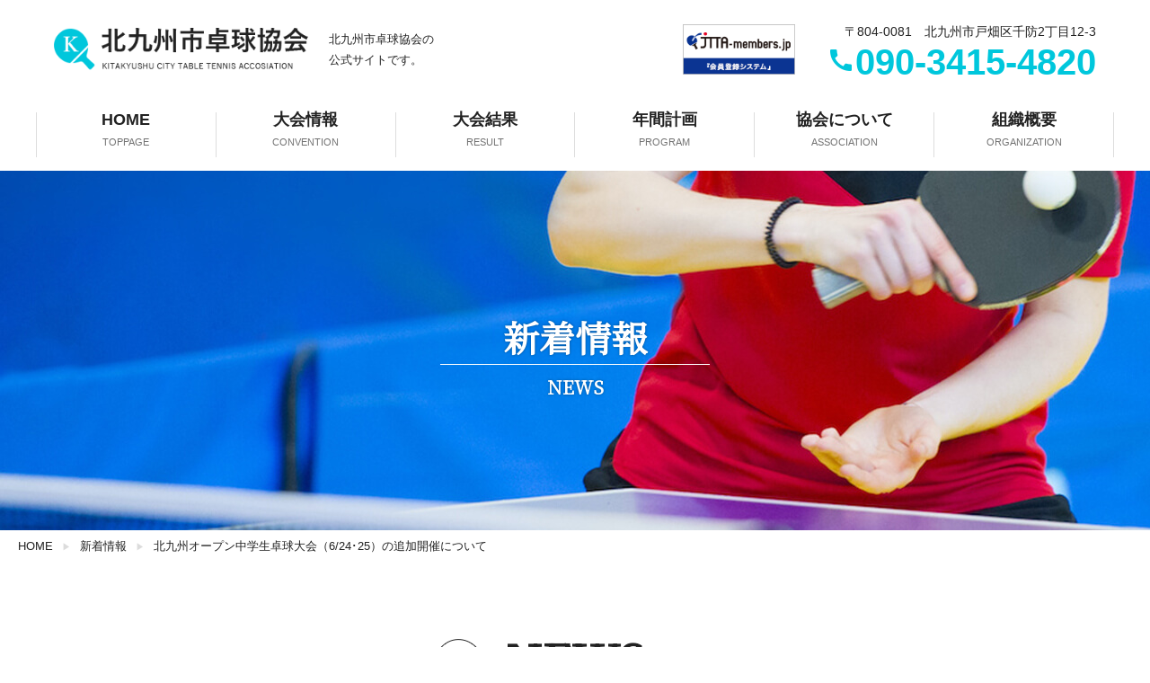

--- FILE ---
content_type: text/html; charset=UTF-8
request_url: https://kitakyushu-tta.com/%E5%8C%97%E4%B9%9D%E5%B7%9E%E3%82%AA%E3%83%BC%E3%83%97%E3%83%B3%E4%B8%AD%E5%AD%A6%E7%94%9F%E5%8D%93%E7%90%83%E5%A4%A7%E4%BC%9A%EF%BC%886-24%EF%BD%A525%EF%BC%89%E3%81%AE%E8%BF%BD%E5%8A%A0%E9%96%8B/
body_size: 8147
content:
<!DOCTYPE html>
<html lang="ja">
<head>

<!-- Global site tag (gtag.js) - Google Analytics -->
<script async src="https://www.googletagmanager.com/gtag/js?id=G-914K1YQFPP"></script>
<script>
  window.dataLayer = window.dataLayer || [];
  function gtag(){dataLayer.push(arguments);}
  gtag('js', new Date());

  gtag('config', 'G-914K1YQFPP');
</script>

	<meta charset="UTF-8">
	<meta http-equiv="X-UA-Compatible" content="IE=edge">
	<meta name="viewport" content="width=device-width, initial-scale=1">
	<!--meta name="viewport" content="width=device-width, initial-scale=1, shrink-to-fit=no"-->

	<!-- タイトル（プラグイン出力する場合は削除） -->
	<title>北九州オープン中学生卓球大会（6/24･25）の追加開催について  |北九州市卓球協会｜北九州の最新卓球情報を配信！</title>

	<meta name="description" content="北九州市卓球協会の公式サイトです。北九州市の最新の大会情報、大会結果、申込情報、お知らせ、その他情報が確認できます。">
	<meta name="keywords" content="北九州市卓球協会,卓球,北九州市,卓球協会,卓球大会情報,卓球大会申込,卓球イベント,試合結果,試合情報">

	<!-- Bootstrap CSS -->
	<link rel="stylesheet" href="https://stackpath.bootstrapcdn.com/bootstrap/4.2.1/css/bootstrap.min.css" integrity="sha384-GJzZqFGwb1QTTN6wy59ffF1BuGJpLSa9DkKMp0DgiMDm4iYMj70gZWKYbI706tWS" crossorigin="anonymous">

	<!-- Layout CSS -->
	<link rel="stylesheet" href="https://kitakyushu-tta.com/wp-content/themes/kitakyushu-tta/css/common.css">
	<link rel="stylesheet" href="https://kitakyushu-tta.com/wp-content/themes/kitakyushu-tta/css/sub.css">

	<!-- Reset CSS -->
	<link rel="stylesheet" href="https://kitakyushu-tta.com/wp-content/themes/kitakyushu-tta/css/destyle.css">

	<!-- Google Material Icons -->
	<link href="https://fonts.googleapis.com/icon?family=Material+Icons%7CMaterial+Icons+Outlined" rel="stylesheet">
	
	<!-- Google Fonts -->
	<link href="https://fonts.googleapis.com/css?family=Noto+Serif+JP&display=swap&subset=japanese" rel="stylesheet">

	<!-- ファビコン -->
	<link rel="shortcut icon" href="/favicon.ico" type="image/vnd.microsoft.ico">
	<link rel="apple-touch-icon-precomposed" href="/favicon-152.png">

	<!-- スタイルシート -->
	<link rel="stylesheet" href="https://kitakyushu-tta.com/wp-content/themes/kitakyushu-tta/style.css">
	
		<link rel="pingback" href="https://kitakyushu-tta.com/xmlrpc.php">
		<meta name='robots' content='max-image-preview:large' />
<link rel="alternate" type="application/rss+xml" title="北九州市卓球協会｜北九州の最新卓球情報を配信！ &raquo; フィード" href="https://kitakyushu-tta.com/feed/" />
<link rel="alternate" type="application/rss+xml" title="北九州市卓球協会｜北九州の最新卓球情報を配信！ &raquo; コメントフィード" href="https://kitakyushu-tta.com/comments/feed/" />
<link rel="alternate" type="application/rss+xml" title="北九州市卓球協会｜北九州の最新卓球情報を配信！ &raquo; 北九州オープン中学生卓球大会（6/24･25）の追加開催について のコメントのフィード" href="https://kitakyushu-tta.com/%e5%8c%97%e4%b9%9d%e5%b7%9e%e3%82%aa%e3%83%bc%e3%83%97%e3%83%b3%e4%b8%ad%e5%ad%a6%e7%94%9f%e5%8d%93%e7%90%83%e5%a4%a7%e4%bc%9a%ef%bc%886-24%ef%bd%a525%ef%bc%89%e3%81%ae%e8%bf%bd%e5%8a%a0%e9%96%8b/feed/" />
<link rel="alternate" title="oEmbed (JSON)" type="application/json+oembed" href="https://kitakyushu-tta.com/wp-json/oembed/1.0/embed?url=https%3A%2F%2Fkitakyushu-tta.com%2F%25e5%258c%2597%25e4%25b9%259d%25e5%25b7%259e%25e3%2582%25aa%25e3%2583%25bc%25e3%2583%2597%25e3%2583%25b3%25e4%25b8%25ad%25e5%25ad%25a6%25e7%2594%259f%25e5%258d%2593%25e7%2590%2583%25e5%25a4%25a7%25e4%25bc%259a%25ef%25bc%25886-24%25ef%25bd%25a525%25ef%25bc%2589%25e3%2581%25ae%25e8%25bf%25bd%25e5%258a%25a0%25e9%2596%258b%2F" />
<link rel="alternate" title="oEmbed (XML)" type="text/xml+oembed" href="https://kitakyushu-tta.com/wp-json/oembed/1.0/embed?url=https%3A%2F%2Fkitakyushu-tta.com%2F%25e5%258c%2597%25e4%25b9%259d%25e5%25b7%259e%25e3%2582%25aa%25e3%2583%25bc%25e3%2583%2597%25e3%2583%25b3%25e4%25b8%25ad%25e5%25ad%25a6%25e7%2594%259f%25e5%258d%2593%25e7%2590%2583%25e5%25a4%25a7%25e4%25bc%259a%25ef%25bc%25886-24%25ef%25bd%25a525%25ef%25bc%2589%25e3%2581%25ae%25e8%25bf%25bd%25e5%258a%25a0%25e9%2596%258b%2F&#038;format=xml" />
<style id='wp-img-auto-sizes-contain-inline-css' type='text/css'>
img:is([sizes=auto i],[sizes^="auto," i]){contain-intrinsic-size:3000px 1500px}
/*# sourceURL=wp-img-auto-sizes-contain-inline-css */
</style>
<style id='wp-block-library-inline-css' type='text/css'>
:root{--wp-block-synced-color:#7a00df;--wp-block-synced-color--rgb:122,0,223;--wp-bound-block-color:var(--wp-block-synced-color);--wp-editor-canvas-background:#ddd;--wp-admin-theme-color:#007cba;--wp-admin-theme-color--rgb:0,124,186;--wp-admin-theme-color-darker-10:#006ba1;--wp-admin-theme-color-darker-10--rgb:0,107,160.5;--wp-admin-theme-color-darker-20:#005a87;--wp-admin-theme-color-darker-20--rgb:0,90,135;--wp-admin-border-width-focus:2px}@media (min-resolution:192dpi){:root{--wp-admin-border-width-focus:1.5px}}.wp-element-button{cursor:pointer}:root .has-very-light-gray-background-color{background-color:#eee}:root .has-very-dark-gray-background-color{background-color:#313131}:root .has-very-light-gray-color{color:#eee}:root .has-very-dark-gray-color{color:#313131}:root .has-vivid-green-cyan-to-vivid-cyan-blue-gradient-background{background:linear-gradient(135deg,#00d084,#0693e3)}:root .has-purple-crush-gradient-background{background:linear-gradient(135deg,#34e2e4,#4721fb 50%,#ab1dfe)}:root .has-hazy-dawn-gradient-background{background:linear-gradient(135deg,#faaca8,#dad0ec)}:root .has-subdued-olive-gradient-background{background:linear-gradient(135deg,#fafae1,#67a671)}:root .has-atomic-cream-gradient-background{background:linear-gradient(135deg,#fdd79a,#004a59)}:root .has-nightshade-gradient-background{background:linear-gradient(135deg,#330968,#31cdcf)}:root .has-midnight-gradient-background{background:linear-gradient(135deg,#020381,#2874fc)}:root{--wp--preset--font-size--normal:16px;--wp--preset--font-size--huge:42px}.has-regular-font-size{font-size:1em}.has-larger-font-size{font-size:2.625em}.has-normal-font-size{font-size:var(--wp--preset--font-size--normal)}.has-huge-font-size{font-size:var(--wp--preset--font-size--huge)}.has-text-align-center{text-align:center}.has-text-align-left{text-align:left}.has-text-align-right{text-align:right}.has-fit-text{white-space:nowrap!important}#end-resizable-editor-section{display:none}.aligncenter{clear:both}.items-justified-left{justify-content:flex-start}.items-justified-center{justify-content:center}.items-justified-right{justify-content:flex-end}.items-justified-space-between{justify-content:space-between}.screen-reader-text{border:0;clip-path:inset(50%);height:1px;margin:-1px;overflow:hidden;padding:0;position:absolute;width:1px;word-wrap:normal!important}.screen-reader-text:focus{background-color:#ddd;clip-path:none;color:#444;display:block;font-size:1em;height:auto;left:5px;line-height:normal;padding:15px 23px 14px;text-decoration:none;top:5px;width:auto;z-index:100000}html :where(.has-border-color){border-style:solid}html :where([style*=border-top-color]){border-top-style:solid}html :where([style*=border-right-color]){border-right-style:solid}html :where([style*=border-bottom-color]){border-bottom-style:solid}html :where([style*=border-left-color]){border-left-style:solid}html :where([style*=border-width]){border-style:solid}html :where([style*=border-top-width]){border-top-style:solid}html :where([style*=border-right-width]){border-right-style:solid}html :where([style*=border-bottom-width]){border-bottom-style:solid}html :where([style*=border-left-width]){border-left-style:solid}html :where(img[class*=wp-image-]){height:auto;max-width:100%}:where(figure){margin:0 0 1em}html :where(.is-position-sticky){--wp-admin--admin-bar--position-offset:var(--wp-admin--admin-bar--height,0px)}@media screen and (max-width:600px){html :where(.is-position-sticky){--wp-admin--admin-bar--position-offset:0px}}

/*# sourceURL=wp-block-library-inline-css */
</style><style id='wp-block-paragraph-inline-css' type='text/css'>
.is-small-text{font-size:.875em}.is-regular-text{font-size:1em}.is-large-text{font-size:2.25em}.is-larger-text{font-size:3em}.has-drop-cap:not(:focus):first-letter{float:left;font-size:8.4em;font-style:normal;font-weight:100;line-height:.68;margin:.05em .1em 0 0;text-transform:uppercase}body.rtl .has-drop-cap:not(:focus):first-letter{float:none;margin-left:.1em}p.has-drop-cap.has-background{overflow:hidden}:root :where(p.has-background){padding:1.25em 2.375em}:where(p.has-text-color:not(.has-link-color)) a{color:inherit}p.has-text-align-left[style*="writing-mode:vertical-lr"],p.has-text-align-right[style*="writing-mode:vertical-rl"]{rotate:180deg}
/*# sourceURL=https://kitakyushu-tta.com/wp-includes/blocks/paragraph/style.min.css */
</style>
<style id='global-styles-inline-css' type='text/css'>
:root{--wp--preset--aspect-ratio--square: 1;--wp--preset--aspect-ratio--4-3: 4/3;--wp--preset--aspect-ratio--3-4: 3/4;--wp--preset--aspect-ratio--3-2: 3/2;--wp--preset--aspect-ratio--2-3: 2/3;--wp--preset--aspect-ratio--16-9: 16/9;--wp--preset--aspect-ratio--9-16: 9/16;--wp--preset--color--black: #000000;--wp--preset--color--cyan-bluish-gray: #abb8c3;--wp--preset--color--white: #ffffff;--wp--preset--color--pale-pink: #f78da7;--wp--preset--color--vivid-red: #cf2e2e;--wp--preset--color--luminous-vivid-orange: #ff6900;--wp--preset--color--luminous-vivid-amber: #fcb900;--wp--preset--color--light-green-cyan: #7bdcb5;--wp--preset--color--vivid-green-cyan: #00d084;--wp--preset--color--pale-cyan-blue: #8ed1fc;--wp--preset--color--vivid-cyan-blue: #0693e3;--wp--preset--color--vivid-purple: #9b51e0;--wp--preset--gradient--vivid-cyan-blue-to-vivid-purple: linear-gradient(135deg,rgb(6,147,227) 0%,rgb(155,81,224) 100%);--wp--preset--gradient--light-green-cyan-to-vivid-green-cyan: linear-gradient(135deg,rgb(122,220,180) 0%,rgb(0,208,130) 100%);--wp--preset--gradient--luminous-vivid-amber-to-luminous-vivid-orange: linear-gradient(135deg,rgb(252,185,0) 0%,rgb(255,105,0) 100%);--wp--preset--gradient--luminous-vivid-orange-to-vivid-red: linear-gradient(135deg,rgb(255,105,0) 0%,rgb(207,46,46) 100%);--wp--preset--gradient--very-light-gray-to-cyan-bluish-gray: linear-gradient(135deg,rgb(238,238,238) 0%,rgb(169,184,195) 100%);--wp--preset--gradient--cool-to-warm-spectrum: linear-gradient(135deg,rgb(74,234,220) 0%,rgb(151,120,209) 20%,rgb(207,42,186) 40%,rgb(238,44,130) 60%,rgb(251,105,98) 80%,rgb(254,248,76) 100%);--wp--preset--gradient--blush-light-purple: linear-gradient(135deg,rgb(255,206,236) 0%,rgb(152,150,240) 100%);--wp--preset--gradient--blush-bordeaux: linear-gradient(135deg,rgb(254,205,165) 0%,rgb(254,45,45) 50%,rgb(107,0,62) 100%);--wp--preset--gradient--luminous-dusk: linear-gradient(135deg,rgb(255,203,112) 0%,rgb(199,81,192) 50%,rgb(65,88,208) 100%);--wp--preset--gradient--pale-ocean: linear-gradient(135deg,rgb(255,245,203) 0%,rgb(182,227,212) 50%,rgb(51,167,181) 100%);--wp--preset--gradient--electric-grass: linear-gradient(135deg,rgb(202,248,128) 0%,rgb(113,206,126) 100%);--wp--preset--gradient--midnight: linear-gradient(135deg,rgb(2,3,129) 0%,rgb(40,116,252) 100%);--wp--preset--font-size--small: 13px;--wp--preset--font-size--medium: 20px;--wp--preset--font-size--large: 36px;--wp--preset--font-size--x-large: 42px;--wp--preset--spacing--20: 0.44rem;--wp--preset--spacing--30: 0.67rem;--wp--preset--spacing--40: 1rem;--wp--preset--spacing--50: 1.5rem;--wp--preset--spacing--60: 2.25rem;--wp--preset--spacing--70: 3.38rem;--wp--preset--spacing--80: 5.06rem;--wp--preset--shadow--natural: 6px 6px 9px rgba(0, 0, 0, 0.2);--wp--preset--shadow--deep: 12px 12px 50px rgba(0, 0, 0, 0.4);--wp--preset--shadow--sharp: 6px 6px 0px rgba(0, 0, 0, 0.2);--wp--preset--shadow--outlined: 6px 6px 0px -3px rgb(255, 255, 255), 6px 6px rgb(0, 0, 0);--wp--preset--shadow--crisp: 6px 6px 0px rgb(0, 0, 0);}:where(.is-layout-flex){gap: 0.5em;}:where(.is-layout-grid){gap: 0.5em;}body .is-layout-flex{display: flex;}.is-layout-flex{flex-wrap: wrap;align-items: center;}.is-layout-flex > :is(*, div){margin: 0;}body .is-layout-grid{display: grid;}.is-layout-grid > :is(*, div){margin: 0;}:where(.wp-block-columns.is-layout-flex){gap: 2em;}:where(.wp-block-columns.is-layout-grid){gap: 2em;}:where(.wp-block-post-template.is-layout-flex){gap: 1.25em;}:where(.wp-block-post-template.is-layout-grid){gap: 1.25em;}.has-black-color{color: var(--wp--preset--color--black) !important;}.has-cyan-bluish-gray-color{color: var(--wp--preset--color--cyan-bluish-gray) !important;}.has-white-color{color: var(--wp--preset--color--white) !important;}.has-pale-pink-color{color: var(--wp--preset--color--pale-pink) !important;}.has-vivid-red-color{color: var(--wp--preset--color--vivid-red) !important;}.has-luminous-vivid-orange-color{color: var(--wp--preset--color--luminous-vivid-orange) !important;}.has-luminous-vivid-amber-color{color: var(--wp--preset--color--luminous-vivid-amber) !important;}.has-light-green-cyan-color{color: var(--wp--preset--color--light-green-cyan) !important;}.has-vivid-green-cyan-color{color: var(--wp--preset--color--vivid-green-cyan) !important;}.has-pale-cyan-blue-color{color: var(--wp--preset--color--pale-cyan-blue) !important;}.has-vivid-cyan-blue-color{color: var(--wp--preset--color--vivid-cyan-blue) !important;}.has-vivid-purple-color{color: var(--wp--preset--color--vivid-purple) !important;}.has-black-background-color{background-color: var(--wp--preset--color--black) !important;}.has-cyan-bluish-gray-background-color{background-color: var(--wp--preset--color--cyan-bluish-gray) !important;}.has-white-background-color{background-color: var(--wp--preset--color--white) !important;}.has-pale-pink-background-color{background-color: var(--wp--preset--color--pale-pink) !important;}.has-vivid-red-background-color{background-color: var(--wp--preset--color--vivid-red) !important;}.has-luminous-vivid-orange-background-color{background-color: var(--wp--preset--color--luminous-vivid-orange) !important;}.has-luminous-vivid-amber-background-color{background-color: var(--wp--preset--color--luminous-vivid-amber) !important;}.has-light-green-cyan-background-color{background-color: var(--wp--preset--color--light-green-cyan) !important;}.has-vivid-green-cyan-background-color{background-color: var(--wp--preset--color--vivid-green-cyan) !important;}.has-pale-cyan-blue-background-color{background-color: var(--wp--preset--color--pale-cyan-blue) !important;}.has-vivid-cyan-blue-background-color{background-color: var(--wp--preset--color--vivid-cyan-blue) !important;}.has-vivid-purple-background-color{background-color: var(--wp--preset--color--vivid-purple) !important;}.has-black-border-color{border-color: var(--wp--preset--color--black) !important;}.has-cyan-bluish-gray-border-color{border-color: var(--wp--preset--color--cyan-bluish-gray) !important;}.has-white-border-color{border-color: var(--wp--preset--color--white) !important;}.has-pale-pink-border-color{border-color: var(--wp--preset--color--pale-pink) !important;}.has-vivid-red-border-color{border-color: var(--wp--preset--color--vivid-red) !important;}.has-luminous-vivid-orange-border-color{border-color: var(--wp--preset--color--luminous-vivid-orange) !important;}.has-luminous-vivid-amber-border-color{border-color: var(--wp--preset--color--luminous-vivid-amber) !important;}.has-light-green-cyan-border-color{border-color: var(--wp--preset--color--light-green-cyan) !important;}.has-vivid-green-cyan-border-color{border-color: var(--wp--preset--color--vivid-green-cyan) !important;}.has-pale-cyan-blue-border-color{border-color: var(--wp--preset--color--pale-cyan-blue) !important;}.has-vivid-cyan-blue-border-color{border-color: var(--wp--preset--color--vivid-cyan-blue) !important;}.has-vivid-purple-border-color{border-color: var(--wp--preset--color--vivid-purple) !important;}.has-vivid-cyan-blue-to-vivid-purple-gradient-background{background: var(--wp--preset--gradient--vivid-cyan-blue-to-vivid-purple) !important;}.has-light-green-cyan-to-vivid-green-cyan-gradient-background{background: var(--wp--preset--gradient--light-green-cyan-to-vivid-green-cyan) !important;}.has-luminous-vivid-amber-to-luminous-vivid-orange-gradient-background{background: var(--wp--preset--gradient--luminous-vivid-amber-to-luminous-vivid-orange) !important;}.has-luminous-vivid-orange-to-vivid-red-gradient-background{background: var(--wp--preset--gradient--luminous-vivid-orange-to-vivid-red) !important;}.has-very-light-gray-to-cyan-bluish-gray-gradient-background{background: var(--wp--preset--gradient--very-light-gray-to-cyan-bluish-gray) !important;}.has-cool-to-warm-spectrum-gradient-background{background: var(--wp--preset--gradient--cool-to-warm-spectrum) !important;}.has-blush-light-purple-gradient-background{background: var(--wp--preset--gradient--blush-light-purple) !important;}.has-blush-bordeaux-gradient-background{background: var(--wp--preset--gradient--blush-bordeaux) !important;}.has-luminous-dusk-gradient-background{background: var(--wp--preset--gradient--luminous-dusk) !important;}.has-pale-ocean-gradient-background{background: var(--wp--preset--gradient--pale-ocean) !important;}.has-electric-grass-gradient-background{background: var(--wp--preset--gradient--electric-grass) !important;}.has-midnight-gradient-background{background: var(--wp--preset--gradient--midnight) !important;}.has-small-font-size{font-size: var(--wp--preset--font-size--small) !important;}.has-medium-font-size{font-size: var(--wp--preset--font-size--medium) !important;}.has-large-font-size{font-size: var(--wp--preset--font-size--large) !important;}.has-x-large-font-size{font-size: var(--wp--preset--font-size--x-large) !important;}
/*# sourceURL=global-styles-inline-css */
</style>

<style id='classic-theme-styles-inline-css' type='text/css'>
/*! This file is auto-generated */
.wp-block-button__link{color:#fff;background-color:#32373c;border-radius:9999px;box-shadow:none;text-decoration:none;padding:calc(.667em + 2px) calc(1.333em + 2px);font-size:1.125em}.wp-block-file__button{background:#32373c;color:#fff;text-decoration:none}
/*# sourceURL=/wp-includes/css/classic-themes.min.css */
</style>
<script type="text/javascript" id="jquery-core-js-extra">
/* <![CDATA[ */
var SDT_DATA = {"ajaxurl":"https://kitakyushu-tta.com/wp-admin/admin-ajax.php","siteUrl":"https://kitakyushu-tta.com/","pluginsUrl":"https://kitakyushu-tta.com/wp-content/plugins","isAdmin":""};
//# sourceURL=jquery-core-js-extra
/* ]]> */
</script>
<script type="text/javascript" src="https://kitakyushu-tta.com/wp-includes/js/jquery/jquery.min.js?ver=3.7.1" id="jquery-core-js"></script>
<script type="text/javascript" src="https://kitakyushu-tta.com/wp-includes/js/jquery/jquery-migrate.min.js?ver=3.4.1" id="jquery-migrate-js"></script>
<link rel="https://api.w.org/" href="https://kitakyushu-tta.com/wp-json/" /><link rel="alternate" title="JSON" type="application/json" href="https://kitakyushu-tta.com/wp-json/wp/v2/posts/1168" /><link rel="EditURI" type="application/rsd+xml" title="RSD" href="https://kitakyushu-tta.com/xmlrpc.php?rsd" />
<link rel="canonical" href="https://kitakyushu-tta.com/%e5%8c%97%e4%b9%9d%e5%b7%9e%e3%82%aa%e3%83%bc%e3%83%97%e3%83%b3%e4%b8%ad%e5%ad%a6%e7%94%9f%e5%8d%93%e7%90%83%e5%a4%a7%e4%bc%9a%ef%bc%886-24%ef%bd%a525%ef%bc%89%e3%81%ae%e8%bf%bd%e5%8a%a0%e9%96%8b/" />
<link rel='shortlink' href='https://kitakyushu-tta.com/?p=1168' />
		<script>
			document.documentElement.className = document.documentElement.className.replace( 'no-js', 'js' );
		</script>
				<style>
			.no-js img.lazyload { display: none; }
			figure.wp-block-image img.lazyloading { min-width: 150px; }
							.lazyload, .lazyloading { opacity: 0; }
				.lazyloaded {
					opacity: 1;
					transition: opacity 400ms;
					transition-delay: 0ms;
				}
					</style>
		<link rel="icon" href="https://kitakyushu-tta.com/wp-content/uploads/2021/02/favicon-150x150.png" sizes="32x32" />
<link rel="icon" href="https://kitakyushu-tta.com/wp-content/uploads/2021/02/favicon.png" sizes="192x192" />
<link rel="apple-touch-icon" href="https://kitakyushu-tta.com/wp-content/uploads/2021/02/favicon.png" />
<meta name="msapplication-TileImage" content="https://kitakyushu-tta.com/wp-content/uploads/2021/02/favicon.png" />

</head>
<body class="wp-singular post-template-default single single-post postid-1168 single-format-standard wp-theme-kitakyushu-tta">
	<div id="wrapper">
		<header class="header hidden" id="header">
			<div id="nav">
				<div class="head">
					<div class="logo_area">
						<h1 class="logo"><a href="https://kitakyushu-tta.com/"><img  alt="北九州市卓球協会｜北九州市の最新の大会情報、大会結果、申込情報が確認できます。" data-src="https://kitakyushu-tta.com/wp-content/themes/kitakyushu-tta/img/logo.png" class="lazyload" src="[data-uri]"><noscript><img src="https://kitakyushu-tta.com/wp-content/themes/kitakyushu-tta/img/logo.png" alt="北九州市卓球協会｜北九州市の最新の大会情報、大会結果、申込情報が確認できます。"></noscript></a></h1>
						<h2>北九州市卓球協会の<br>公式サイトです。</h2>
					</div>
					<div class="jtta"><a href="https://member.jtta-park.jp/" target="_blank" rel="nofollow noopener noreferrer"><img  alt="JTTA-Members - 公益財団法人日本卓球協会 会員登録システム" data-src="https://kitakyushu-tta.com/wp-content/themes/kitakyushu-tta/img/jtta.png" class="lazyload" src="[data-uri]"><noscript><img  alt="JTTA-Members - 公益財団法人日本卓球協会 会員登録システム" data-src="https://kitakyushu-tta.com/wp-content/themes/kitakyushu-tta/img/jtta.png" class="lazyload" src="[data-uri]"><noscript><img src="https://kitakyushu-tta.com/wp-content/themes/kitakyushu-tta/img/jtta.png" alt="JTTA-Members - 公益財団法人日本卓球協会 会員登録システム"></noscript></noscript></a></div>
					<div class="tel_area">
						<div class="address">〒804-0081　北九州市戸畑区千防2丁目12-3</div>
						<div class="tel"><a href="tel:090-3415-4820"><span class="material-icons">call</span>090-3415-4820</a></div>
					</div>
				</div>
				<nav class="global-nav">
					<div class="menu_area">
						<ul class="menu link_ani nav global-nav__list">
							<li><a href="https://kitakyushu-tta.com/">HOME<small>TOPPAGE</small></a></li>
							<li><a href="https://kitakyushu-tta.com/convention/">大会情報<small>CONVENTION</small></a></li>
							<li><a href="https://kitakyushu-tta.com/result/">大会結果<small>RESULT</small></a></li>
							<li><a href="https://kitakyushu-tta.com/program/">年間計画<small>PROGRAM</small></a></li>
							<li><a href="https://kitakyushu-tta.com/association/">協会について<small>ASSOCIATION</small></a></li>
							<li><a href="https://kitakyushu-tta.com/organization/">組織概要<small>ORGANIZATION</small></a></li>
							<li class="sp_area"><a href="https://kitakyushu-tta.com/policy/">プライバシーポリシー</a></li>
							<li class="sp_area"><a href="https://kitakyushu-tta.com/sitemap/">サイトマップ</a></li>
						</ul>
						<div class="sp_nav_area">
							<div class="logo_sp"><a href="https://kitakyushu-tta.com/"><img  alt="" data-src="https://kitakyushu-tta.com/wp-content/themes/kitakyushu-tta/img/logo.png" class="lazyload" src="[data-uri]"><noscript><img  alt="" data-src="https://kitakyushu-tta.com/wp-content/themes/kitakyushu-tta/img/logo.png" class="lazyload" src="[data-uri]"><noscript><img src="https://kitakyushu-tta.com/wp-content/themes/kitakyushu-tta/img/logo.png" alt=""></noscript></noscript></a></div>
							<div class="tel_sp"><a href="tel:090-3415-4820"><span class="material-icons">call</span>090-3415-4820</a></div>
							<div class="jtta"><a href="https://member.jtta-park.jp/" target="_blank" rel="nofollow noopener noreferrer"><img  alt="JTTA-Members - 公益財団法人日本卓球協会 会員登録システム" data-src="https://kitakyushu-tta.com/wp-content/themes/kitakyushu-tta/img/jtta.png" class="lazyload" src="[data-uri]"><noscript><img  alt="JTTA-Members - 公益財団法人日本卓球協会 会員登録システム" data-src="https://kitakyushu-tta.com/wp-content/themes/kitakyushu-tta/img/jtta.png" class="lazyload" src="[data-uri]"><noscript><img src="https://kitakyushu-tta.com/wp-content/themes/kitakyushu-tta/img/jtta.png" alt="JTTA-Members - 公益財団法人日本卓球協会 会員登録システム"></noscript></noscript></a></div>
						</div>
					</div>
				</nav>
			</div>
			<div class="hamburger" id="js-hamburger">
				<span class="hamburger__line hamburger__line--1"></span>
				<span class="hamburger__line hamburger__line--2"></span>
				<span class="hamburger__line hamburger__line--3"></span>
			</div>
			<div class="black-bg" id="js-black-bg"></div>
		</header>

		<div class="sub_title news">
			<h2>NEWS<span>新着情報</span></h2>
		</div>
		<ul class="pankuzu">
			<li><a href="https://kitakyushu-tta.com/">HOME</a></li>
			<li><a href="https://kitakyushu-tta.com/news/">新着情報</a></li>
			<li>北九州オープン中学生卓球大会（6/24･25）の追加開催について</li>
		</ul>

		<article id="top">
			<div class="contents">
				<div class="content">

					<div class="over_area">
						<div class="width_1200">
							<div class="h3_title">
								<div>NEWS</div>
								<h3><span>新着情報</span></h3>
							</div>

<article class="article-content post-1168 post type-post status-publish format-standard hentry category-notice">
	<div class="content about_area">

			<div class="news_contents">
				<div class="news_single_title">
					<h4>北九州オープン中学生卓球大会（6/24･25）の追加開催について</h4>
					<p>
						<!--投稿日を取得-->
						<time datetime="2023-05-01">2023年5月1日</time>
						[ <span class="">お知らせ</span> ]
						<!--カテゴリ取得-->
						<!--
													<span class="cat-data"><a href="https://kitakyushu-tta.com/category/notice/" rel="category tag">お知らせ</a></span>
												-->
					</p>
				</div>

				<!--アイキャッチ取得-->
				<div class="article-img">
									</div>

				<!--本文取得-->
				<div class="letter_body">
					
<p>いつも本協会の活動にご理解ご協力頂きありがとうごいます。<br>さて、6月24日(土)・25日(日)に浅生スポーツセンターの空きができました。つきましては、年間行事予定外にはなりますが、標記の大会を先の日程・場所で行ないたいと思います。要項・申込書につきましては、本協会ＨＰにＵＰしておりますので、多くの選手の参加をよろしくお願いします。</p>
				</div>

				<!--タグ-->
				<!--
				<div class="article-tag">
									</div>
				-->
				
				<!--ページネーション-->
				<div class="news_page_btn">
					<div class="d-flex justify-content-around">
													<div class="btn btn-info uber"><a href="https://kitakyushu-tta.com/nittaku%e6%9d%af%e4%b8%ad%e5%ad%a6%e7%94%9f%e5%8c%97%e4%b9%9d%e5%b7%9e%e3%82%aa%e3%83%bc%e3%83%97%e3%83%b3%e5%8d%93%e7%90%83%e5%a4%a7%e4%bc%9a%e7%94%b3%e8%be%bc%e7%b7%a0%e3%82%81%e5%88%87%e3%82%8a/" rel="prev">前の記事へ</a></div>
																			<div class="btn btn-info uber"><a href="https://kitakyushu-tta.com/%e3%81%8a%e7%9f%a5%e3%82%89%e3%81%9b/" rel="next">次の記事へ</a></div>
											</div>
				</div>
			</div>

	</div>
</article>


				</div>
			</div>
		</article><!--content-->


		<div class="page_top"><a href="#">▲</a></div>

		<div class="over_area">
			<div class="width_1200">
				<div class="footer_banner">
					<div><a href="http://www.jtta.or.jp/" target="_blank"><img  alt="公益財団法人日本卓球協会" data-src="https://kitakyushu-tta.com/wp-content/themes/kitakyushu-tta/img/banner01.jpg" class="lazyload" src="[data-uri]"><noscript><img src="https://kitakyushu-tta.com/wp-content/themes/kitakyushu-tta/img/banner01.jpg" alt="公益財団法人日本卓球協会"></noscript></a></div>
					<div><a href="https://fukuoka-tta.jp/" target="_blank"><img  alt="福岡県卓球協会" data-src="https://kitakyushu-tta.com/wp-content/themes/kitakyushu-tta/img/banner02.jpg" class="lazyload" src="[data-uri]"><noscript><img src="https://kitakyushu-tta.com/wp-content/themes/kitakyushu-tta/img/banner02.jpg" alt="福岡県卓球協会"></noscript></a></div>
					<div><a href="https://www.nittaku.com/" target="_blank"><img  alt="Nittaku(ニッタク)公式サイト | 卓球の総合メーカー日本卓球" data-src="https://kitakyushu-tta.com/wp-content/themes/kitakyushu-tta/img/banner03.jpg" class="lazyload" src="[data-uri]"><noscript><img src="https://kitakyushu-tta.com/wp-content/themes/kitakyushu-tta/img/banner03.jpg" alt="Nittaku(ニッタク)公式サイト | 卓球の総合メーカー日本卓球"></noscript></a></div>
				</div>
			</div>
		</div>

		<footer id="outer_footer">
			<div class="footer">
				<div class="link_area">
					<ul class="footer_link">
						<li><span class="material-icons">arrow_right</span><a href="https://kitakyushu-tta.com/">HOME</a></li>
						<li><span class="material-icons">arrow_right</span><a href="https://kitakyushu-tta.com/convention/">大会情報</a></li>
						<li><span class="material-icons">arrow_right</span><a href="https://kitakyushu-tta.com/result/">大会結果</a></li>
						<li><span class="material-icons">arrow_right</span><a href="https://kitakyushu-tta.com/program/">年間計画</a></li>
						<li><span class="material-icons">arrow_right</span><a href="https://kitakyushu-tta.com/association/">協会について</a></li>
						<li><span class="material-icons">arrow_right</span><a href="https://kitakyushu-tta.com/organization/">組織概要</a></li>
						<li><span class="material-icons">arrow_right</span><a href="https://kitakyushu-tta.com/policy/">プライバシーポリシー</a></li>
						<li><span class="material-icons">arrow_right</span><a href="https://kitakyushu-tta.com/sitemap/">サイトマップ</a></li>
					</ul>
				</div>
				<div class="footer_sp">
					<div class="logo"><a href="https://kitakyushu-tta.com/"><img  alt="" data-src="https://kitakyushu-tta.com/wp-content/themes/kitakyushu-tta/img/logo.png" class="lazyload" src="[data-uri]"><noscript><img  alt="" data-src="https://kitakyushu-tta.com/wp-content/themes/kitakyushu-tta/img/logo.png" class="lazyload" src="[data-uri]"><noscript><img src="https://kitakyushu-tta.com/wp-content/themes/kitakyushu-tta/img/logo.png" alt=""></noscript></noscript></a></div>
					<div class="data">
						<div class="address">〒804-0081　北九州市戸畑区千防2丁目12-3</div>
						<div class="tel"><a href="tel:090-3415-4820"><span class="material-icons">call</span>090-3415-4820</a></div>
					</div>
				</div>
			</div>
			<div class="copy_area">
				<div class="copy">© 2021 KITAKYUSHU CITY <br class="sp">TABLE TENNIS ACCOSIATION</div>
			</div>
			<ul class="follow_sp">
				<li><a href="https://kitakyushu-tta.com/result/"><span class="material-icons">emoji_events</span>大会結果</a></li>
				<li><a href="https://kitakyushu-tta.com/convention/"><span class="material-icons">sports_cricket</span>大会情報</a></li>
			</ul>
		</footer>
	</div><!--wrapper-->
		<!-- Optional JavaScript -->
		<!-- jQuery first, then Popper.js, then Bootstrap JS -->
		<script src="https://code.jquery.com/jquery-3.3.1.slim.min.js" integrity="sha384-q8i/X+965DzO0rT7abK41JStQIAqVgRVzpbzo5smXKp4YfRvH+8abtTE1Pi6jizo" crossorigin="anonymous"></script>
		<script src="https://cdnjs.cloudflare.com/ajax/libs/popper.js/1.14.6/umd/popper.min.js" integrity="sha384-wHAiFfRlMFy6i5SRaxvfOCifBUQy1xHdJ/yoi7FRNXMRBu5WHdZYu1hA6ZOblgut" crossorigin="anonymous"></script>
		<script src="https://stackpath.bootstrapcdn.com/bootstrap/4.2.1/js/bootstrap.min.js" integrity="sha384-B0UglyR+jN6CkvvICOB2joaf5I4l3gm9GU6Hc1og6Ls7i6U/mkkaduKaBhlAXv9k" crossorigin="anonymous"></script>

		<!--JS -->
		<script src="https://ajax.googleapis.com/ajax/libs/jquery/3.5.1/jquery.min.js"></script>
		<script src="https://kitakyushu-tta.com/wp-content/themes/kitakyushu-tta/js/js_library.js"></script>

<script type="speculationrules">
{"prefetch":[{"source":"document","where":{"and":[{"href_matches":"/*"},{"not":{"href_matches":["/wp-*.php","/wp-admin/*","/wp-content/uploads/*","/wp-content/*","/wp-content/plugins/*","/wp-content/themes/kitakyushu-tta/*","/*\\?(.+)"]}},{"not":{"selector_matches":"a[rel~=\"nofollow\"]"}},{"not":{"selector_matches":".no-prefetch, .no-prefetch a"}}]},"eagerness":"conservative"}]}
</script>
<script type="text/javascript" src="https://kitakyushu-tta.com/wp-content/plugins/data-tables-generator-by-supsystic/app/assets/js/dtgsnonce.js?ver=0.01" id="dtgs_nonce_frontend-js"></script>
<script type="text/javascript" id="dtgs_nonce_frontend-js-after">
/* <![CDATA[ */
var DTGS_NONCE_FRONTEND = "f80230609b"
//# sourceURL=dtgs_nonce_frontend-js-after
/* ]]> */
</script>
<script type="text/javascript" src="https://kitakyushu-tta.com/wp-content/plugins/wp-smushit/app/assets/js/smush-lazy-load.min.js?ver=3.8.3" id="smush-lazy-load-js"></script>

</body>
</html>


--- FILE ---
content_type: text/css
request_url: https://kitakyushu-tta.com/wp-content/themes/kitakyushu-tta/css/common.css
body_size: 6750
content:
@charset "utf-8";

#wrapper {
	width:100%;
	overflow:hidden;
}

html {
	/* ルートのフォントサイズを10pxに設定しておく */
	font-size: 62.5%;
	/*scroll-behavior: smooth;*/
}

body {
	/* ルートのフォントサイズを1.6em（16pxと同等のサイズ）に設定 */
	font-size: 1.6em;
	font-family:"游ゴシック体", YuGothic, "游ゴシック Medium", "Yu Gothic Medium", "游ゴシック", "Yu Gothic","ヒラギノ角ゴ Pro W2", Hiragino Kaku Gothic Pro, "メイリオ", Meiryo, Osaka, "ＭＳ Ｐゴシック", "MS PGothic", sans-serif;
	color: #222;
	line-height: 2;
	
	background: url(../img/body_bg.png) no-repeat -8rem bottom;
}

@media screen and ( max-width:559px ){

	body {
		background: none;
	}

}

a[href^="tel:"] {
	color: inherit;
	pointer-events: none;
	text-decoration:none;
	display: inline-block;
}

@media screen and ( max-width:559px ){

	a[href^="tel:"] {
		color: inherit;
		pointer-events: auto;
	}

}

ul{ padding: 0; list-style-type: none;}

.pc{ display: block ; }
.sp{ display: none ; }

@media screen and ( max-width:559px ){

.pc{ display: none ; }
.sp{ display: block ; }

}

a img:hover {
	opacity: 0.8;
	transition: all .2s;
}

::placeholder {
	color: #ccc !important;
}

::-ms-input-placeholder {
	color: #ccc !important;
}

:-ms-input-placeholder {
	color: #ccc !important;
}

/*----------------------------------------*/

header{

}

.head{
	max-width: 120rem;
	width: 120rem;
	margin: 0 auto;

	display: flex;
	justify-content: space-between;
	align-items: center;
	height: 11rem;
}


.head .logo{
	display: flex;
}

.head .logo h1{
	max-width: 320px;
	margin-right: 10px;
}

.head .logo h1 img{
	width: 100%;
}

@media screen and ( max-width:768px ){

	.head {
		height: 7rem;
	}

	.head .call_area li:last-child {
		width: 100%;
	}

}


/*-------------*/

#nav{
	max-width: 120rem;
	margin: 0 auto;
	flex-wrap: wrap;
}

nav{
	min-height: 65px;
	padding: 1.5rem 0;
	width: 100%;
}

.nav{
	display: flex;
	justify-content: center;
	align-items: center;
	max-width: 130rem;
	margin: 0 auto;
	
}

nav .call_area{
	display: none;
}

/*---------------------------------------------------*/

@media screen and ( max-width:1600px ){

	.content section{
		padding: 8rem 2rem;
	}

}

.content section.title_only{
	padding: 8rem 0 0;
}

#content{
	margin-left: 15px;
	margin-right: 15px;
}

/*---------*/
/* Bootstrap 4 カスタマイズ */

.lead{
	font-size: 2.5rem;
	margin-bottom: 2rem;
	font-weight: 600;
}

@media screen and ( max-width:768px ){

	#content{
		margin-left: 0;
		margin-right: 0;
	}

	.h3_title {
		width: 100%;
	}

}

@media screen and ( max-width:559px ){

	.h3_title {
		width: 120%;
		margin-left: -10%;
	}

}

.contents{
	width: 100%;
	margin: 0 auto 16rem;
}

.contents .left_area{
	width: 850px;
}


@media screen and ( max-width:559px ){

	.contents{
		margin: 0 auto 8rem;
	}

}


/*---------------*/

.page_top{
	position: fixed;
	bottom: 1rem;
	right: 1rem;
	z-index: 5;
}
	
.page_top a{
	display: flex;
	align-items: center;
	justify-content: center;
	background: #00c7dc;
		
	width: 50px;
	height: 50px;
	color: #fff;
	text-decoration: none;
	transition: 0.5s;
	
	position: relative;
	font-size: 2rem;
	color: #fff;
	border: 0.5rem solid #fff;
	border-radius: 5rem;
}

.page_top a:hover{
	opacity: .6;
	transform: scale(0.9);
	transition-duration: 0.5s;
}

@media screen and ( max-width: 1300px ){

	.page_top {
		bottom: 12.5rem;
	}

}

@media screen and ( max-width: 1024px ){

	.page_top {
		bottom: 1rem;
	}

}

/*----------------------------*/

.footer{
	border-top: 1px solid #e2e2e2;
	background: #efefef;
	padding: 3rem 0;
}

.footer_link{
	display: flex;
	justify-content: center;
	align-items: center;
	font-size: 1.6rem;
	height: fit-content;
	margin: 0 auto;
	color: #fff;
	flex-wrap: wrap;
	width: 100%;
}

.footer_link a{
	color: #222;
}

.footer_link li{
	margin: 0 1rem;
	font-size: 1.4rem;
	display: flex;
	align-items: center;
}

.footer_link li span{
	color: #00c7dc;
}

.footer ul li img{
	width: 100%;
}


.footer .copy{
	text-align: right;
	font-size: 1.2rem;
	padding: 1.5rem 0;
	color: #fff;
}

.footer .copy a{
	color: #fff;
}

@media screen and ( max-width:1024px ){
	
}

@media screen and ( max-width:768px ){


}

@media screen and ( max-width:559px ){

	.footer .copy {
		font-size: 1.2rem;
	}

}

/*---------------*/

@media screen and ( max-width:130rem ){


}


@media screen and ( max-width:768px ){

	.head {
		padding: 0 1rem;
	}

	.head .logo h1 {
		max-width: 250px;
		margin-right: 10px;
	}


	.head .call_area strong {
		font-size: 2.5rem;
	}

	.nav li a {
		padding: 0 1rem;
	}
	
	.p_list {
		padding: 0 1rem;
	}

	.contents {
		max-width: 768px;
		flex-wrap: wrap;
	}
	
	.contents .left_area {
		width: 100%;
	}
	
	.contents .right_area {
		width: 100%;
		border-bottom: 4px solid #fff;
	}

	.top_about {
		background: url(../img/top/bg.png) no-repeat 7rem;
		padding: 6rem 13rem;
	}
	
	.page_top a {
		width: 55px;
		height: 55px;
	}

}

@media screen and ( max-width:559px ){

	.head {
		flex-wrap: wrap;
		height: auto;
		padding: 0.5rem;
	}

	.head .logo {
		flex-wrap: wrap;
		justify-content: left;
		align-items: center;
	}
	
	.head .logo h1 {
		max-width: 60%;
	}
	
	.head .logo h1 img {
		width: 100%;
	}
	
	.head .logo p {
		font-size: 1.2rem;
		min-width: 80px;
	}
	
	.head .logo div {
		font-size: 1.1rem;
	}
	
	.head .logo div span {
		font-size: 1.1rem;
		font-weight: normal;
	}
	
	.head .call_area {
		align-items: center;
		margin: 0 auto 2rem;
		display: none;
	}
	
	/*----------------------*/
	
	.nav {
		flex-wrap: wrap;
		width: auto;
		max-width: none;
	}
	
	.nav li{
		width: 100%;
		border-bottom: 1px solid #fff;
		border-left: none;
	}
	
	.nav li a {
		justify-content: left;
		padding: 0;
	}
	
	.nav li:last-child {
		border-right: none;
	}
	
	nav .call_area{
		display: block;
		margin: 2rem;
		border-top: 1px dotted #fff;
		border-bottom: 1px dotted #fff;
		color: #fff;
		padding: 1rem 0.5rem 0.5rem;
	}
	
	nav .call_area li:last-child {
		display: flex;
		align-item: center;
		font-size: 2.2rem;
		align-items: center;
	}
	
	nav .call_area li:last-child a{
		color: #fff;
	}
	
	/*----------------------*/

	.p_list {
		border-top: 1px solid #eee;
		/*border-bottom: 1px solid #eee;*/
		padding-left: 1rem;
	}

	.contents {
		flex-wrap: wrap;
	}
	
	.contents .left_area {
		width: 100%;
	}
	
	.contents .right_area {
		width: 100%;
		border-bottom: 4px solid #fff;
	}

	
	/*----------------------*/

	.page_top {
		bottom: 0.5rem;
		right: 0.5rem;
		z-index: 5;
	}
	
	.page_top a {
		width: 5rem;
		height: 5rem;
	}
	
	.page_top a i {
		font-size: 4rem;
	}
	
	.footer ul {
		flex-wrap: wrap;
		display: none;
	}
	
	.footer ul li:first-child {
		width: 100%;
		margin-right: 0;
		margin-bottom: 1.5rem;
	}
	
	.footer ul.footer_data li:last-child {
		width: 100%;
		text-align: center;
	}

}

/* スマートフォン　グローバルナビ */
@media screen and ( max-width:1024px ){

	.global-nav {
		position: fixed;
		right: -320px; /* これで隠れる */
		top: 0;
		width: 30%; /* スマホに収まるくらい */
		height: 100vh;
		padding-top: 40px;
		background-color: #fff;
		transition: all .6s;
		z-index: 200;
		overflow-y: auto; /* メニューが多くなったらスクロールできるように */
	}
	.hamburger {
		position: fixed;
		right: 9px;
		top: 9px;
		width: 50px; /* クリックしやすいようにちゃんと幅を指定する */
		height: 50px; /* クリックしやすいようにちゃんと高さを指定する */
		cursor: pointer;
		z-index: 300;
		border: 2px solid #00c7dc;
		border-radius: 5rem;
		background: #fff;
	}
	.global-nav__list {
		margin: 0 2rem;
		padding: 0;
		list-style: none;
		flex-wrap: wrap;
	}
	.global-nav__item {
		text-align: center;
		padding: 0 14px;
	}
	.global-nav__item a {
		display: block;
		padding: 8px 0;
		border-bottom: 1px solid #eee;
		text-decoration: none;
		color: #111;
	}
	.global-nav__item a:hover {
		background-color: #eee;
	}
	.hamburger__line {
		position: absolute;
		left: 14px;
		width: 18px;
		height: 2px;
		background-color: #00c7dc;
		transition: all .6s;
	}
	.hamburger__line--1 {
		top: 16px;
	}
	.hamburger__line--2 {
		top: 22px;
	}
	.hamburger__line--3 {
		top: 28px;
	}
	.black-bg {
		position: fixed;
		left: 0;
		top: 0;
		width: 100vw;
		height: 100vh;
		z-index: 100;
		background-color: #000;
		opacity: 0;
		visibility: hidden;
		transition: all .6s;
		cursor: pointer;
	}
	/* 表示された時用のCSS */
	.nav-open .global-nav {
		right: 0;
	}
	.nav-open .black-bg {
		opacity: .8;
		visibility: visible;
	}
	.nav-open .hamburger__line--1 {
		transform: rotate(45deg);
		top: 20px;
	}
	.nav-open .hamburger__line--2 {
		width: 0;
		left: 50%;
	}
	.nav-open .hamburger__line--3 {
		transform: rotate(-45deg);
		top: 20px;
	}


}

@media screen and ( max-width:768px ){

	.global-nav {
		width: 40%;
	}

}

@media screen and ( max-width:559px ){

	.global-nav {
		width: 70%;
	}

}


/*---------------------------------------------------------------------------------------------*/

.mainvisual{
	width: 100vw;
	/*height: 100vh;*/
	overflow: hidden;
	/*background: url(../img/top/main.jpg) no-repeat;*/
	/*margin-bottom: 12rem;*/
}

@media screen and ( max-width: 1300px ){
	.mainvisual{
		width: 100vw;
	}
}

@media screen and ( max-width: 559px ){

	.mainvisual {
		/*margin-bottom: 6rem;*/
	}

}

header.header{
	width: 100%;
	margin: 0 auto;
	/*position: fixed;*/
	top: 0;
	z-index: 6;
	transition: all 0.5s ease;
	background: rgba(0, 0, 0, 0.3);
}

header.hidden {
	background: none;
	transition: all 0.5s ease;
}

header.header #nav{
	display: flex;
	margin: 0 auto;
	justify-content: space-between;
}

header.header #nav .logo{
	/*padding-left: 2rem;*/
	display: flex;
	align-items: center;
}

header.header #nav .logo a{
	max-width: 34rem;
}

header.header #nav .logo img{
	width: 100%;
}

header.header #nav .logo h1{
	color: #fff;
	font-size: 1.2rem;
	margin-left: 2rem;
}

@media screen and ( max-width: 1300px ){
	header.header #nav .logo {
		width: 60%;
	}
}

@media screen and ( max-width: 559px ){

	header.header #nav .logo img {
		width: 85%;
	}

	header.header #nav .logo {
		width: 100%;
	}

	header.header #nav .logo a {
		max-width: 25rem;
	}

	header.header #nav .logo h1 {
		font-size: 1rem;
		margin-left: 1rem;
	}

}

header.header .menu_area{
	display: flex;
}

header.header #nav .menu{
	display: flex;
	flex-wrap: nowrap;
	align-items: center;
	justify-content: space-between;
	
	border-left: 0.1rem solid #ddd;
	width: 100%;
}

header.header #nav .menu li{
	/*margin: 0 3.3rem;*/
	height: 5rem;
	display: flex;
	align-items: center;
	justify-content: center;
	border-right: 0.1rem solid #ddd;
	
	width: 20rem;
	font-weight: bold;
	font-size: 1.8rem;
}

header.header #nav .menu li.sp_area{
	display: none;
}

header.header #nav .menu li a{
	color: #222;
	line-height: 0;
	padding: 0 1.5rem;
	display: flex;
	align-items: center;
	justify-content: center;

	width: 100%;
	height: 100%;
	flex-wrap: wrap;
	transition: 1s;

}

header.header #nav .menu li a:hover{
	color: #00c7dc;
	/*background: #159848;*/
	/*border-radius: 1rem;*/
	text-decoration: none;
	transition: 1s;
}

header.header #nav .menu li a small{
	display: flex;
	width: 100%;
	height: 2rem;
	justify-content: center;
	font-size: 1.1rem;
	color: #727272;
	transition: 1s;
	align-items: center;
}

header.header #nav .menu li a:hover small{
	color: #fff;
	background: #00c7dc;
	display: flex;
	width: 100%;
	height: 2rem;
	align-items: center;
	transition: 1s;
}

header.header #nav .menu li a img{
	width: 100%;
}

header.header #nav .menu li.contact_bg{
	max-width: 18rem;
	height: 8rem;
	margin: 0;
}

header.header #nav .menu li.contact_bg a{
	background: #f5ba1f;
	padding: 0 3rem;
	margin-left: 1rem;
}

header.header .menu_area .sp_nav_area{
	display: none;
}

@media screen and ( max-width: 1024px ){

	header.header #nav .menu li.sp_area{
		display: flex;
	}

	header.header #nav .menu {
		flex-wrap: wrap;
		margin-top: 5rem;
		border-left: none;
	}

	header.header #nav .menu li{
		width: 100%;
		border-right: none;
		border-bottom: 0.1rem solid #ddd;
	}
	
	header.header #nav .menu li a {
		justify-content: left;
	}

	header.header #nav .menu li a small {
		display: none;
	}

	header.header #nav .menu li a:hover small{
		display: none;
	}

}

@media screen and ( max-width: 559px ){

	header.header #nav .menu li a img {
		width: auto;
	}
	
	header.header #nav .menu li.contact_bg {
		height: 5rem;
		margin: 0 1rem;
	}
	header.header #nav .menu li.contact_bg a {
		background: none;
		padding: 0;
		margin-left: 0;
	}

	header.header #nav .menu li{
		font-size: 1.6rem;
	}

	header.header .menu_area .sp_nav_area{
		display: block;
		width: 80%;
		margin: 0 auto;
	}

	header.header .menu_area .sp_nav_area .logo_sp{
		width: 100%;
	}

	header.header .menu_area .sp_nav_area .logo_sp img{
		width: 100%;
	}

	header.header .menu_area .sp_nav_area .tel_sp{
		font-size: 2.7rem;
		font-weight: bold;
		white-space: nowrap;
		color: #00c7dc;
	}

	header.header .menu_area .sp_nav_area .tel_sp a{
		display: flex;
		align-items: center;
		justify-content: center;
	}

	header.header .menu_area .sp_nav_area .tel_sp_bottom{
		font-weight: bold;
		white-space: nowrap;
		text-align: center;
	}

	header.header .menu_area .sp_nav_area .tel_sp_bottom a{
		font-size: 2.5rem;
		display: flex;
		align-items: center;
		justify-content: center;
		color: #00c7dc;
	}

	header.header .menu_area .sp_nav_area .jtta{
		text-align: center;
		margin-top: 2rem;
		margin-bottom: 5rem;
	}
	
	header.header .menu_area .sp_nav_area .jtta img{
		width: 60%;
	}

}

@media screen and ( max-width: 375px ){

	header.header .menu_area .sp_nav_area .tel_sp a{
		font-size: 2.3rem;
	}

	header.header .menu_area .sp_nav_area .tel_sp_bottom a{
		font-size: 2.1rem;
	}

}

.logo_area{
	display: flex;
	align-items: center;
}

.logo_area h2{
	font-size: 1.3rem;
	line-height: 1.8;
	margin-left: 2rem;
}

.head .jtta{
	width: 27%;
	text-align: right;
}

.head .jtta img{
	width: 40%;
}

@media screen and ( max-width: 1024px ){

	.head .jtta{
		display: none;
	}

}

@media screen and ( max-width: 559px ){

	.logo_area h2{
		display: none;
	}

}

/*----------------------*/

.h3_title h3{
	font-size: 3.5rem;
	
	font-weight: normal;
	line-height: normal;
}

.h3_title p{
	margin-top: 3rem;
	font-size: 1.6rem;
	font-feature-settings: "palt";
	line-height: normal;
}

.h3_title.sub p{
	margin-top: 1rem;
	font-size: 3rem;
	font-feature-settings: "palt";
	line-height: normal;
}

/*----------------------*/


@media screen and ( max-width: 1024px ){


}

@media screen and ( max-width: 559px ){


}


/*----------------------*/

div.image a img:hover{
	transform: scale(0.98);
	transition-duration: 0.5s;
}

/*----------------------*/

.w-100 {
	min-width: 192rem;
}

.carousel-fade .carousel-item {
	display: flex;
	justify-content: center;
	position: relative;
}

.carousel-fade .carousel-item img{
	align-self: flex-start;
}

.carousel-fade .carousel-item .bt01{
	width: 80%;
	bottom: 3rem;
	position: absolute;
}

.carousel-fade .carousel-item .bt02{
	width: 80%;
	bottom: 3rem;
	position: absolute;
}

.carousel-fade .carousel-item .bt03{
	width: 35%;
	bottom: 2rem;
	right: 1.5rem;
	position: absolute;
}

.carousel-fade .carousel-item .bt04{
	width: 35%;
	bottom: 2rem;
	right: 1.5rem;
	position: absolute;
}

@media screen and ( max-width: 1300px ){

	.w-100 {
		min-width: 170rem;
	}

}

@media screen and ( max-width: 1024px ){

	.w-100 {
		min-width: 130rem;
	}

}

@media screen and ( max-width: 768px ){

	.w-100 {
		min-width: 100rem;
	}

}

@media screen and ( max-width: 559px ){

	.w-100 {
		min-width: auto;
	}

}


/*----------------------*/

.tel_area .address{
	font-size: 1.4rem;
	text-align: right;
}

.tel_area .tel{
	display: flex;
	align-items: center;
	justify-content: flex-end;
	color: #00c7dc;
	height: 4rem;
}

.tel_area .tel img{
	margin-right: 2rem;
	margin-top: -0.5rem;
}

.tel_area .tel a{
	font-size: 4rem;
	font-weight: bold;
}

.tel_area .tel a span{
	font-size: 3.2rem;
}

.tel_area .tel_bottom{
	display: flex;
	align-items: center;
	justify-content: flex-end;
	font-size: 1.3rem;
}

.tel_area .tel_bottom a{
	color: #00c7dc;
	display: flex;
	align-items: center;
	font-size: 2rem;
	margin-left: 0rem;
}

.tel_area .tel_bottom a span{
	font-size: 2rem;
}


@media screen and ( max-width: 1024px ){

	.tel_area .tel a {
		font-size: 0rem;
	}

}

/*----------------------*/

@media screen and ( max-width: 1024px ){
	
	div.image img {
		width: 100%;
	}
	
	section{
		width: 94%;
		margin: 0 auto;
	}
	
	.category_list .title {
		height: auto;
		padding: 0 3rem;
	}
	
	.category_list .list ul {
		padding: 3rem 0;
	}
	
	.category_list .list ul li {
		width: 42%;
	}

}

/*----------------------*/

@media screen and ( max-width: 768px ){

	.catch {
		margin: 0;
		top: 0;
	}
	
	.category_list {
		flex-wrap: wrap;
	}
	
	.category_list .title {
		padding: 2rem 3rem;
		width: 100%;
		text-align: center;
	}
	
	.top_access {
		flex-wrap: wrap;
	}

	.top_access .data_area{
		margin-bottom: 5rem;
	}
	
	.news_list li {
		width: 100%;
	}

	header.header {
		height: 7rem;
	}
	
	header.header #nav .logo {
		height: 6rem;
	}

}

/*----------------------*/

@media screen and ( max-width: 559px ){

	.content section {
		padding: 6rem 0;
	}

	section {
		width: 87%;
	}
	
	.top_access .map_area img{
		width: 100%;
	}

	div.bt.pink {
		max-width: 100%;
	}
	
	.tel_area .tel a {
		font-size: 3.3rem;
	}
	
	.tel_area .tel {
		margin-bottom: 2rem;
		flex-wrap: wrap;
	}
	
	.tel_area .tel small{
		width: 100%;
		text-align: center;
	}
	
	div.bt.pink .button {
		font-size: 1.8rem;
		width: 100%;
	}
	
	.h3_title h3 {
		font-size: 2.8rem;
	}
	
	.category_list .list ul li {
		width: 100%;
	}
	
	.footer ul li:first-child {
		margin-bottom: 0;
	}
	
	.h3_title p {
		font-size: 1.4rem;
	}

	.h3_title.sub p {
		font-size: 2rem;
	}
	
	.category_list .title h4 {
		line-height: 3.5rem;
	}

	.catch {
		margin: 0;
		top: 0;
	}
	
	.catch h2 {
		font-size: 3rem;
		line-height: 5rem;
		margin-bottom: 3rem;
		padding-bottom: 3rem;
	}
	.catch p {
		font-size: 1.8rem;
	}
	
	header.header #nav {
		height: 6.3rem;
	}

	header.header .menu_area {
		flex-wrap: wrap;
	}

	header.header #nav .menu {
		margin-top: 4rem;
	}
	header.header #nav .menu li {
		margin: 0 1rem;
		height: 5rem;
		align-items: center;
		display: flex;
	}
	header.header #nav .menu {
		margin-bottom: 3rem;
	}

}


/*----------------------*/
/*lowpage*/

.lowpage_title{
	width: 100%;
	height: 43rem;
	background: #444;
	padding-top: 22rem;
	color: #fff;
	position: relative;
	overflow: hidden;
	z-index: -2;
	background-attachment: fixed;
}

/*-------*/

.lowpage_title h2{
	font-weight: bold;
	max-width: 130rem;
	margin: 0 auto 0;
	z-index: 1;
	line-height: normal;
}

.lowpage_title p{
	font-size: 1.8rem;
	font-weight: bold;
	max-width: 130rem;
	margin: 0 auto;
	z-index: 1;
}

.pankuzu{
	max-width: 120rem;
	margin: 0 auto 8rem;
	display: flex;
	font-size: 1.3rem;
}

.pankuzu li{
	padding-right: 1rem;
}

.pankuzu li::after{
	content: "\025b6";
	color: #dcdcdc;
	margin-left: 1rem;
	font-size: 1rem;
}

.pankuzu li:last-child::after{
	content: none;
}

.pankuzu li a{
	color: #222;
}

@media screen and ( max-width: 1300px ){

	.pankuzu{
		margin-left: 2rem;
		margin-right: 2rem;
	}
}

@media screen and ( max-width: 1300px ){

	.lowpage_title h2 {
		margin: 0 4rem 0;
	}
	.lowpage_title p {
		padding: 0 4rem;
	}
}

@media screen and ( max-width: 1024px ){
	.lowpage_title {
		height: 40rem;
		padding-top: 15rem;
	}
	.lowpage_title::before {
		top: 26.5rem;
	}
	.lowpage_title::after {
		top: 20rem;
		left: 0rem;
	}
}

@media screen and ( max-width: 768px ){
	.lowpage_title {
		height: 30rem;
		padding-top: 10rem;
	}
	.lowpage_title::before {
		top: 19rem;
	}
	.lowpage_title::after {
		top: 13rem;
	}
	.lowpage_title h2 {
		line-height: 8rem;
	}

}

@media screen and ( max-width: 700px ){
	.lowpage_title::before {
		width: 70vw;
		top: 14.5rem;
	}
	.lowpage_title h2 {
		font-size: 4.5rem;
		line-height: 5rem;
	}
	.lowpage_title h2 img{
		height: 6.5rem;
	}
	.lowpage_title {
		height: 23rem;
		padding-top: 9rem;
	}
	.lowpage_title p {
		font-size: 1.6rem;
	}
	.lowpage_title::after {
		top: 8rem;
	}
	
	.pankuzu{
		flex-wrap: wrap;
	}

}


/*-----------------------------------------------------------------------------*/
/*TOP*/

header .head{
	display: flex;
}



@media screen and ( max-width: 1300px ){

	header .head {
		margin: 0 2rem;
	}

}

@media screen and ( max-width: 1024px ){

	.header_bt {
		margin-right: 5rem;
	}
	
	.header_bt li.h_bt {
		width: 15rem;
		font-size: 1.5rem;
		margin-left: 0.5rem;

	}

	.tel_area{
		display: none;
	}

}

@media screen and ( max-width: 768px ){

	.header_bt {
		display: none;
	}

}

@media screen and ( max-width: 559px ){
	
	header .head {
		margin: 0 1rem;
	}

}


/*-------------*/

.copy_area{
	margin: 0 auto;
	position: relative;
	display: flex;
	justify-content: center;
	align-items: center;
	height: 7rem;
	
	background: #4e4e4e;
	font-size: 1.2rem;
	color: #fff;
}

/*-------------*/


@media screen and ( max-width: 1024px ){


}

@media screen and ( max-width: 768px ){
	

}

@media screen and ( max-width: 559px ){

}

/*-----------------------------------------------------------------------------*/

.h3_title{
	margin-bottom: 5rem;
}

.h3_title div{
	font-family: "游明朝",'Noto Serif JP', YuMincho, "Hiragino Mincho ProN W3", "ヒラギノ明朝 ProN W3", "Hiragino Mincho ProN", "HG明朝E", "ＭＳ Ｐ明朝", "ＭＳ 明朝", serif;
	font-size: 5rem;
	font-weight: bold;
	text-align: center;
	line-height: 6.5rem;
	
	position: relative;
}

.h3_title div::before{
	position: absolute;
	content: url(../img/h3_bg_bk_left.png);
	
	margin-left: -8rem;
	margin-top: 1rem;
}

.h3_title div::after{
	position: absolute;
	content: '○';
	font-size: 2.5rem;
	margin-left: 2rem;
}

.h3_title h3 {
	position: relative;
	padding: 0 65px;
	text-align: center;
	
	font-size: 1.6rem;
	font-weight: bold;
}

.h3_title h3::before {
	position: absolute;
	top: calc(50% - 1px);
	left: 0;
	width: 100%;
	height: 0.1rem;
	content: '';
	background: #000;
}

.h3_title h3 span {
	position: relative;
	padding: 0 1em;
	background: #fff;
}

/*TOP news用*/
.h3_title.top_news div{ color: #fff; }
.h3_title.top_news div::before{ content: url(../img/h3_bg_wh_left.png); }
.h3_title.top_news h3::before { background: #fff; }
.h3_title.top_news h3 span { background: #00c7dc; color: #fff; }

/*TOP ごあいさつ用*/
.h3_title.top_greetings h3 span { background: #ffe537; }


@media screen and ( max-width: 1024px ){

	.h3_title div {
		font-size: 4rem;
	}

}

@media screen and ( max-width: 559px ){

	.h3_title div {
		/*font-size: 3.2rem;*/
		font-size: 3rem;
		line-height: 5rem;
	}

	.h3_title div::before {
		content: "";
		margin-left: -6.5rem;
		margin-top: 0rem;
		background-image: url(../img/h3_bg_bk_left.png);
		width: 5.2rem;
		height: 5.2rem;
		background-size: cover;
	}

	/*TOP news用*/
	.h3_title.top_news div::before{
		content: "";
		margin-left: -6.5rem;
		margin-top: 0rem;
		background-image: url(../img/h3_bg_wh_left.png);
		width: 5.2rem;
		height: 5.2rem;
		background-size: cover;
	}

	.h3_title div::after {
		font-size: 2rem;
		margin-left: 1.5rem;
	}

}

/*------------------------------------*/

.over_area{
	width: 100%;
}

.over_area.top_news{
	padding: 6rem 0 10rem;
	background: url(../img/top/news_bg.png) no-repeat center top #00c7dc;
}

.width_1200{
	max-width: 120rem;
	margin: 0 auto;
}

@media screen and ( max-width: 1200px ){

	.width_1200{
		max-width: 90%;
	}

}

@media screen and ( max-width: 559px ){

	.over_area.top_news{
		padding: 4rem 0 8rem;
	}

}

/*------------------------------------*/

.top_news_list{
	display: flex;
	justify-content: space-around;
	margin-bottom: 5rem;
}

.top_news_list li{
	max-width: 22rem;
}

.top_news_list li .image{
	margin-bottom: 1.2rem;
	min-height: 15rem;
	overflow: hidden;
}

.top_news_list li .image img{
	width: auto;
	height: 15rem;
}

.top_news_list li .text{
	font-size: 1.4rem;
	color: #fff;
}

@media screen and ( max-width: 768px ){

	.top_news_list li {
		max-width: 16rem;
	}

	.top_news_list li .image{
		min-height: 11rem;
	}

	.top_news_list li .image img{
		height: 11rem;
	}

}

@media screen and ( max-width: 559px ){

	.top_news_list{
		flex-wrap: wrap;
	}
	
	.top_news_list li {
		max-width: 100%;
		display: flex;
		justify-content: space-between;
		align-items: center;
	}
	
	.top_news_list li .image {
		width: 40%;
		min-height: 9.5rem;
	}
	
	.top_news_list li .image img{
		height: 9.5rem;
		min-height: 9.5rem;
	}
	
	.top_news_list li .text {
		width: 55%;
		line-height: 1.6;
	}

}

/*------------------------------------*/

.bt{
	text-align: center;
}

.bt a{
	display: flex;
	justify-content: center;
	align-items: center;
	border: 0.2rem solid #fff;
	max-width: 20rem;
	border-radius: 0.5rem;
	height: 6rem;
	color: #fff;
	font-weight: bold;
	transition: .5s;
	margin: 0 auto;
}

.bt a span{
	font-size: 3rem;
}

.bt a:hover{
	text-decoration: none;
	opacity: 0.6;
}

/**/

.bt a.yellow{
	border: 0.2rem solid #b68418;
	color: #b68418;
}

/*------------------------------------*/

.over_area.top_tournament{
	padding: 16rem 0 10rem;
	background: url(../img/top/tournament_bg.jpg) no-repeat center top;
}

@media screen and ( max-width: 1500px ){
	.over_area.top_tournament{
		background: url(../img/top/tournament_bg_a.jpg) no-repeat left -5% top 20% , url(../img/top/tournament_bg_b.jpg) no-repeat right -5% bottom 5%;
	}
}

@media screen and ( max-width: 1024px ){
	.over_area.top_tournament{
		background: none;
	}
}

.top_tournament_area{
	display: flex;
	justify-content: space-between;
}

.top_tournament_area > div{
	width: 48%;
}

.top_tournament_area > div{
	width: 48%;
}

.top_tournament_area > div ul{
	width: 100%;
	margin-bottom: 4rem;
}

.top_tournament_area > div ul li{
	padding-top: 1rem;
	border-bottom: 0.1rem dotted #ccc;
}

.top_tournament_area > div ul li .day{
	font-size: 1.4rem;
	margin-bottom: 1rem;
}

.top_tournament_area > div ul li .day a{
	padding: 0.2rem 1rem;
	border: 0.1rem solid #ccc;
	margin-left: 1.5rem;
}

.top_tournament_area > div ul li .day .general a{ color: #22931d; border: 0.1rem solid #22931d; }
.top_tournament_area > div ul li .day .student a{ color: #1871d5; border: 0.1rem solid #1871d5; }
.top_tournament_area > div ul li .day .ladies-masters a{ color: #d64c90; border: 0.1rem solid #d64c90; }

.top_tournament_area > div ul li h4{
	font-size: 1.6rem;
	font-weight: bold;
}

.top_tournament_area > div ul li h4 a{
	color: #222;
}

.top_tournament_area > div ul li p{
	font-size: 1.4rem;
}

@media screen and ( max-width: 768px ){

	.top_tournament_area .h3_title div::before {
		content: none;
	}

	.top_tournament_area .h3_title div::after {
		content: none;
	}

}

@media screen and ( max-width: 559px ){

	.over_area.top_tournament{
		padding: 6rem 0 8rem;
	}

	.top_tournament_area {
		flex-wrap: wrap;
	}
	
	.top_tournament_area > div {
		width: 100%;
	}
	
	.top_tournament_area > div:first-child {
		margin-bottom: 9rem;
	}
	
	.top_tournament_area .h3_title div::before {
		content: "";
		margin-left: -7rem;
		margin-top: 0rem;
		background-image: url(../img/h3_bg_bk_left.png);
		width: 6rem;
		height: 6rem;
		background-size: cover;
	}

	.top_tournament_area .h3_title div::after {
		content: "○";
	}

}

/*------------------------------------*/

.over_area.top_greetings{
	padding: 10rem 0 13rem;
	margin-bottom: 10rem;
	background: url(../img/top/greetings_bg.png) no-repeat center bottom #ffe537;
}

.top_greetings_area{
	display: flex;
	justify-content: space-around;
}

.top_greetings_area .text{
	width: 60%;
	font-size: 1.5rem;
}

.top_greetings_area .image img{
	max-width: 29rem;
}

.top_greetings_area .image div{
	margin-bottom: 2rem;
}

@media screen and ( max-width: 768px ){

	.top_greetings_area .text {
		margin-right: 3rem;
	}

}

@media screen and ( max-width: 559px ){

	.over_area.top_greetings{
		padding: 6rem 0 13rem;
		margin-bottom: 6rem;
	}

	.over_area.top_greetings {
		background-size: 200%;
		background-position: -30rem bottom;
	}

	.top_greetings_area {
		flex-wrap: wrap;
		flex-flow: wrap-reverse;
	}
	
	.top_greetings_area .text {
		width: 95%;
		margin-right: 0;
		font-size: 1.4rem;
	}
	
	.top_greetings_area .image {
		margin-bottom: 3rem;
	}
	
	.top_greetings_area .image img {
		max-width: 18rem;
	}
	
}

/*------------------------------------*/

.collapse:not(.show) {
	display: block;
}

.hidden_box{
	display: none;
}

@media screen and ( max-width: 559px ){

	.collapse:not(.show) {
		display: none;
	}
	
	.hidden_box{
		display: flex;
		align-items: center;
		justify-content: center;
		padding: 1rem 0;
	}

	.hidden_box label {
		padding: 0.3rem 2rem;
		font-weight: bold;
		/*background: #efefef;*/
		border-radius: 5rem;
		cursor :pointer;
		transition: .5s;
		border: 0.2rem solid #222;
	}

	/*アイコンを表示*/
	.hidden_box label:after {
		display: inline-block;
		content: 'さらに見る▼';
		padding-right: 5px;
		transition: 0.2s;
		margin-left: 0.5rem;
	}

	/*ボタンホバー時*/
	.hidden_box label:hover {
		/*background: silver;*/
	}

	/*アイコンを切り替え*/
	.hidden_box input:checked ~ label:after {
		content: '閉じる▲';
		/*-webkit-transform: rotate(360deg);*/
		/*transform: rotate(360deg);*/
		/*color: #668ad8;*/
		margin-left: 0.5rem;
	}

	/*チェックは見えなくする*/
	.hidden_box input {
		display: none;
	}

	/*中身を非表示にしておく*/
	.hidden_box .hidden_show {
		height: 0;
		padding: 0;
		overflow: hidden;
		opacity: 0;
		transition: 0.8s;
	}

	/*クリックで中身表示*/
	.hidden_box input:checked ~ .hidden_show {
		padding: 10px 0;
		height: auto;
		opacity: 1;
	}

}

/*------------------------------------*/

.top_contents_banner{
	display: flex;
	justify-content: space-around;
	margin-bottom: 12rem;
}

.top_contents_banner div{
	margin: 0 2rem;
}

.top_contents_banner div img{
	width: 100%;
}

@media screen and ( max-width: 559px ){

	.top_contents_banner{
		flex-wrap: wrap;
		margin-bottom: 8rem;
	}

	.top_contents_banner div{
		margin: 0;
	}

	.top_contents_banner div:first-child{
		margin-bottom: 2rem;
	}

}

/*------------------------------------*/

.top_access{
	display: flex;
	justify-content: space-between;
}

.top_access .data{
	background: #f1ecd7;
	padding: 2.5rem 3rem;
	width: 40%;
}

.top_access .data h4{
	font-size: 2rem;
	font-weight: bold;
}

.top_access .data ul{
	margin-top: 2rem;
}

.top_access .data ul li{
	margin-top: 1rem;
	border-bottom: 0.1rem dotted #aaa387;
}

.top_access .data ul li:last-child{
	border-bottom: none;
}

.top_access .data ul li h5{
	font-size: 1.8rem;
	font-weight: bold;

	display: flex;
	align-items: center;
}

.top_access .data ul li h5 span{
	margin-right: 0.5rem;
}

@media screen and ( max-width: 1024px ){

	.top_access .map{
		width: 55%;
	}

	.top_access .map iframe{
		width: 100%;
	}

}

@media screen and ( max-width: 559px ){

	.top_access {
		flex-wrap: wrap;
		flex-direction: column-reverse;
	}

	.top_access .data {
		width: 100%;
	}

	.top_access .map{
		width: 100%;
		margin-bottom: 2rem;
	}

}

/*------------------------------------*/

.footer_banner{
	display: flex;
	justify-content: space-around;
	margin-bottom: 3.5rem;
}

.footer_banner a img:hover{
	opacity: 0.6;
}


.footer_banner div{
	margin: 0 0.5rem;
}

.footer_sp{
	display: none;
}

.follow_sp{
	display: none;
}

@media screen and ( max-width: 768px ){

	.footer_banner div img{
		width: 100%;
	}

}

@media screen and ( max-width: 559px ){

	.footer {
		padding: 3rem 0;
	}

	.footer_banner {
		flex-wrap: wrap;
	}

	.footer_banner div:nth-child(2){
		margin: 1rem 0;
	}

	.footer_banner div{
		width: 65%;
	}
	
	.footer_sp{
		display: block;
	}
	
	.footer_sp .logo {
		text-align: center;
		margin-bottom: 2.5rem;
	}
	
	.footer_sp .logo img{
		width: 70%;
	}
	
	.footer_sp .data .address{
		font-size: 1.2rem;
		text-align: center;
	}
	
	.footer_sp .data .tel{
		font-size: 3rem;
		font-weight: bold;
		color: #00c7dc;
		text-align: center;
	}

	.footer_sp .data .tel span{
		margin-right: 0.5rem;
		font-size: 2.5rem;
	}

	.copy_area {
		margin-bottom: 6rem;
	}
	
	.follow_sp{
		display: flex /*!important*/;
		align-items: center;
		height: 6rem;
		margin: 0;
		
		position: fixed;
		bottom: 0;
		width: 100%;
		background: rgba(255, 255, 255, .8);
	}

	.follow_sp li {
		width: 40%;
	}
	
	.follow_sp li a{
		display: flex;
		flex-wrap: wrap;
		align-items: center;
		border: 0.1rem solid #473b1a;
		color: #473b1a;
		background: #ffe537;
		border-radius: 0.5rem;
		justify-content: center;
		font-weight: bold;
		font-size: 1.4rem;
		height: 4.5rem;
		margin-left: 1rem;
		
		text-decoration: none;
	}
	
	.follow_sp li a span{
		margin-right: 0.5rem;
	}

}

/*------------------------------------*/
/*------------------------------------*/
/*------------------------------------*/
/*------------------------------------*/



/*-----------------------------------------------------------------------------*/
/*contact お問い合わせ*/




/*-----------------------------------------------------------------------------*/
/*IEハック*/

_:-ms-lang(x)::-ms-backdrop, .tel_area .address { margin-bottom: 0.5rem; }
_:-ms-lang(x)::-ms-backdrop, header.header #nav .menu li a:hover small { padding-top: 0.3rem; }
_:-ms-lang(x)::-ms-backdrop, .bt a { padding-top: 0.5rem; }
_:-ms-lang(x)::-ms-backdrop, .h3_title div { display: flex; justify-content: center; }
_:-ms-lang(x)::-ms-backdrop, .footer_link a { padding-top: 0.5rem; }
_:-ms-lang(x)::-ms-backdrop, .page_top a { padding-top: 0.5rem; }
_:-ms-lang(x)::-ms-backdrop, .top_tournament_area > div ul li .day a { padding-top: 0.5rem; padding-bottom: 0; }

_:-ms-lang(x)::-ms-backdrop, .top_news_list li .image { width: 22rem; }

@media screen and ( max-width: 2000px ){
	_:-ms-lang(x)::-ms-backdrop, .h3_title.top_greetings h3::before { height: 0.2rem; }
}

@media screen and ( max-width: 1800px ){
	_:-ms-lang(x)::-ms-backdrop, .h3_title.top_greetings h3::before { height: 0.1rem; }
}

/*-----------------------------------------------------------------------------*/
/*safariハック*/

_::-webkit-full-page-media, _:future, :root .xxx {  }


--- FILE ---
content_type: text/css
request_url: https://kitakyushu-tta.com/wp-content/themes/kitakyushu-tta/css/sub.css
body_size: 4295
content:
@charset "utf-8";

/*
	mb160 co130 pb120 pt80 pb80
*/

.co130{
	max-width: 130rem;
	margin-left: auto;
	margin-right: auto;
}

.sub_title{
	width: 100%;
	background: #ccc;
	height: 40rem;
	
	display: flex;
	justify-content: center;
	align-items: center;
	margin-bottom: 0.5rem;
	background: #ccc;
}

.sub_title{ background-position: top center !important; }

.sub_title.convention{ background: url(../img/title/convention.jpg) no-repeat; }
.sub_title.result{ background: url(../img/title/result.jpg) no-repeat; }
.sub_title.program{ background: url(../img/title/program.jpg) no-repeat; }
.sub_title.association{ background: url(../img/title/association.jpg) no-repeat; }
.sub_title.organization{ background: url(../img/title/organization.jpg) no-repeat; }
.sub_title.policy{ background: url(../img/title/policy.jpg) no-repeat; }
.sub_title.sitemap{ background: url(../img/title/sitemap.jpg) no-repeat; }
.sub_title.news{ background: url(../img/title/news.jpg) no-repeat; }

.sub_title h2{
	font-family: "游明朝",'Noto Serif JP', YuMincho, "Hiragino Mincho ProN W3", "ヒラギノ明朝 ProN W3", "Hiragino Mincho ProN", "HG明朝E", "ＭＳ Ｐ明朝", "ＭＳ 明朝", serif;
	/*font-size: 4rem;*/
	font-size: 2rem;
	
	font-weight: bold;
	/*background: rgb(21 152 72 / 85%);*/
	padding: 1rem 3rem;
	color: #fff;
	display: flex;
	justify-content: center;
	align-items: center;

	flex-wrap: wrap;
	
	text-shadow: 0 0 0.3rem  rgba(0, 0, 0, 0.4);
	line-height: 1.5;
	
	flex-flow: column-reverse;
}

.sub_title span{
	width: 100%;
	color: #fff;
	text-align: center;
	flex-wrap: wrap;
	/*font-size: 2rem;*/
	font-size: 4rem;

	text-shadow: 0 0 0.3rem  rgba(0, 0, 0, 0.4);
	/*border-top: 0.1rem solid #fff;*/
	padding-top: 1rem;
	
	border-bottom: 0.1rem solid #fff;
	margin-bottom: 1rem;
	min-width: 30rem;
}

@media screen and ( max-width: 1300px ){

	.mb160.space{
		margin-left: 3rem;
		margin-right: 3rem;
	}

}

@media screen and ( max-width: 768px ){
	.sub_title.result{ background-position: -50rem center !important; background-size: 200%; }
}

@media screen and ( max-width: 559px ){

	.sub_title h2{
		font-size: 3rem;
	}

	.sub_title{ background-size: cover !important; }
	
	.sub_title.convention{ background: url(../img/title/sp_convention.jpg) no-repeat; }
	.sub_title.result{ background: url(../img/title/sp_result.jpg) no-repeat; background-position: center !important;}
	.sub_title.program{ background: url(../img/title/sp_program.jpg) no-repeat; }
	.sub_title.association{ background: url(../img/title/sp_association.jpg) no-repeat; }
	.sub_title.organization{ background: url(../img/title/sp_organization.jpg) no-repeat; }
	.sub_title.policy{ background: url(../img/title/sp_policy.jpg) no-repeat; }
	.sub_title.sitemap{ background: url(../img/title/sp_sitemap.jpg) no-repeat; }
	.sub_title.news{ background: url(../img/title/sp_news.jpg) no-repeat; }

}

/*-----------------------------------------------------------------------------*/
/*news 新着情報*/

.news_list{
	margin: 0 4rem;
}

.news_list li{
	display: flex;
	border-bottom: 0.1rem dotted #ccc;
	align-items: center;
	margin-bottom: 2rem;
	padding-bottom: 2rem;
}

.news_list li .image{
	margin-right: 2rem;
	max-width: 18rem;
}

.news_list li .image img{
	width: 100%;
	height: auto;
}

.news_list li .text{
	line-height: 1.5;
}

.news_list li .text p{
	font-size: 1.4rem;
	margin-bottom: 0.7rem;
}

.news_list li span.new{
	/*margin-left: 1rem;*/
	color: #d91f20;
}

.wp-block-image img {
	max-width: 100%;
	height: auto;
}

/*-------------*/

.page-item.active .page-link {
	background-color: #77d3de;
	border-color: #77d3de;
}

.page_navi .page-link {
	color: #77d3de;
}


@media screen and ( max-width: 559px ){

	.news_list{
		margin: 0 2rem;
	}
	
	.news_list li .image {
		margin-right: 1.5rem;
		max-width: 10rem;
	}

	.news_list li .text{
		font-size: 1.4rem;
	}

	.news_list li .text p{
		font-size: 1.2rem;
	}

}

/*-------------*/

.news_contents{
	margin: 0 4rem;
}

.news_contents .news_single_title{
	padding-bottom: 2rem;
	border-bottom: 0.1rem dotted #ccc;
	margin-bottom: 5rem;
}

.news_contents .news_single_title h4{
	font-size: 2.5rem;
	font-weight: bold;
}

.news_contents .news_single_title p{
	font-size: 1.4rem;
}

.news_contents .article-img{
	margin-bottom: 4rem;
}

.news_contents .article-img img{
	max-width: 100%;
	height: auto;
}

.news_contents .letter_body{
	margin-bottom: 6rem;
}

.news_page_btn .btn{
	font-size: 1.6rem;
	padding : 1rem 3rem;
}

.news_page_btn .btn a:hover{
	color: #fff;
	text-decoration: none;
}

@media screen and ( max-width: 559px ){

	.news_contents{
		margin: 0 2rem;
	}

	.news_page_btn .btn{
		padding : 1rem 2rem;
	}

}

/*-------------*/

.page_navi{
	margin: 5rem auto;
	display: flex;
	justify-content: center;
	align-items: center;
}

.page_navi .page-link{
	/*padding: 2rem 3rem;*/
	color: #77d3de;
	min-width: 5rem;
	min-height: 5rem;

	display: flex;
	justify-content: center;
	align-items: center;
	font-size: 1.8rem;
}

/*-----------------------------------------------------------------------------*/
/*result 大会結果*/

.result_area .category_list{
	display: flex;
	flex-wrap: wrap;
	justify-content: space-around;
	
	margin-bottom: 8rem;
}

.result_area .category_list li{
	width: 23%;
}

.result_area .category_list .btn{
	font-size: 1.6rem;
	padding: 0.5rem 2rem;
	width: 100%;
}

.result_area .result_list li{
	border-bottom: 0.1rem dotted #ccc;
	padding-bottom: 4rem;
	margin-bottom: 4rem;
}

/*------*/

.result_area h4{
	position: relative;
	padding: 0 65px;
	text-align: center;
	font-size: 2rem;
	font-weight: bold;
	margin-bottom: 2rem;
}

.result_area h4:before {
	position: absolute;
	top: calc(50% - 1px);
	left: 0;
	width: 100%;
	height: 0.1rem;
	content: '';
	background: #000;
}

.result_area h4 span {
	position: relative;
	padding: 0 1em;
	background: #fff;
}

@media screen and ( max-width: 559px ){

	.result_area h4{
		padding: 0 30px;
	}

}

/*------*/

.result_area .year_list{
	display: flex;
	flex-wrap: wrap;
}

.result_area .year_list li {
	width: 20%;
	margin-right: 2%;
}

.result_area .year_list li a{
	border: 0.2rem solid #ddd;
	padding: 0.5rem 2rem;
	width: 100%;
	display: flex;
	justify-content: center;
	align-items: center;
}

.result_area .year_list li a:hover{
	text-decoration: none;
	opacity: 0.6;
}

@media screen and ( max-width: 1024px ){

	.result_area .year_list li {
		width: 22%;
	}

}

@media screen and ( max-width: 768px ){

	.result_area .year_list li {
		width: 31%;
	}

}


/*------*/

.result_area .result_table{
	border-top: 0.1rem solid #ccc;
	border-left: 0.1rem solid #ccc;
	width: 100%;
}

.result_area .result_table tr:nth-child(odd) {
	background: #f5f5f5;
}

.result_area .result_table th{
	border-bottom: 0.1rem solid #ccc;
	border-right: 0.1rem solid #ccc;
	text-align: center;
	padding: 1rem;
	
	background: #e12670;
	color: #fff;
}

.result_area .result_table td{
	border-bottom: 0.1rem solid #ccc;
	border-right: 0.1rem solid #ccc;
	padding: 1rem;
	vertical-align: middle;
}

.result_area .result_table td:nth-child(1) a{
	color: #007bff;
	text-decoration: underline;
}

.result_area .result_table td a:hover{
	opacity: 0.6;
}

.result_area .result_table td.up{
	text-align: center;
}

.result_area .result_table td.up a{
	color: #d10c1f;
}

.result_area .result_table td.up i{
	font-size: 3rem;
	margin: 0.5rem;
}


@media screen and ( max-width: 1024px ){

}

@media screen and ( max-width: 768px ){

	.result_area .category_list li {
		width: 43%;
		margin-bottom: 2rem;
	}

	.result_area .category_list li:nth-child(3),
	.result_area .category_list li:nth-child(4) {
		margin-bottom: 0rem;
	}

}

@media screen and ( max-width: 559px ){

	.result_area .category_list li {
		width: 70%;
		margin-bottom: 2rem;
	}

	.result_area .category_list li:nth-child(3) {
		margin-bottom: 2rem;
	}
	
	.result_area .category_list li:nth-child(4) {
		margin-bottom: 0rem;
	}

	/*------*/
	
	
	.result_area .result_table tr:nth-child(1){
		display: none;
	}

	.result_area .result_table tr{
		display: flex;
		flex-wrap: wrap;
		border-bottom: 0.2rem solid #aaa;
	}

	.result_area .result_table tr td{
		font-size: 1.4rem;
		padding: 0.5rem 1rem;
	}

	.result_area .result_table tr td:nth-child(1){ width: 100%; }
	.result_area .result_table tr td:nth-child(2){ width: 70%; }
	.result_area .result_table tr td:nth-child(3){ width: 30%; }
	.result_area .result_table tr td:nth-child(4){ width: 80%; }
	.result_area .result_table tr td:nth-child(5){ width: 20%; }

/*
	.result_area .result_table{
		font-size: 1.4rem;
	}
	
	.result_area .table_overflow{
		overflow: scroll;
	}
	
	.result_area .result_table{
		width: 90rem;
	}
*/
	/*------*/
	
	.result_area .year_list {
		justify-content: space-between;
		margin-top: -1.5rem;
	}
	
	.result_area .year_list li {
		margin-right: 0rem;
		width: 48%;
		font-size: 1.4rem;
		margin-top: 1.5rem;
	}
	
	.result_area .year_list li a{
		padding: 1rem;
	}

}


/*-----------------------------------------------------------------------------*/
/*convention 大会情報*/

.convention_area .category_list{
	display: flex;
	flex-wrap: wrap;
	justify-content: space-around;
	
	margin-bottom: 8rem;
}

.convention_area .category_list li{
	width: 23%;
}

.convention_area .category_list .btn{
	font-size: 1.6rem;
	padding: 0.5rem 2rem;
	width: 100%;
}

.convention_area .result_list li{
	border-bottom: 0.1rem dotted #ccc;
	padding-bottom: 4rem;
	margin-bottom: 4rem;
}

/*------*/

.convention_area h4{
	position: relative;
	padding: 0 65px;
	text-align: center;
	font-size: 2rem;
	font-weight: bold;
	margin-bottom: 2rem;
}

.convention_area h4:before {
	position: absolute;
	top: calc(50% - 1px);
	left: 0;
	width: 100%;
	height: 0.1rem;
	content: '';
	background: #000;
}

.convention_area h4 span {
	position: relative;
	padding: 0 1em;
	background: #fff;
}

@media screen and ( max-width: 559px ){

	.convention_area h4{
		padding: 0 30px;
	}

}

/*------*/

.convention_area .year_list{
	display: flex;
	flex-wrap: wrap;
}

.convention_area .year_list li {
	width: 20%;
	margin-right: 2%;
}

.convention_area .year_list li a{
	border: 0.2rem solid #ddd;
	padding: 0.5rem 2rem;
	width: 100%;
	display: flex;
	justify-content: center;
	align-items: center;
}

.convention_area .year_list li a:hover{
	text-decoration: none;
	opacity: 0.6;
}

@media screen and ( max-width: 1024px ){

	.convention_area .year_list li {
		width: 22%;
	}

}

@media screen and ( max-width: 768px ){

	.convention_area .year_list li {
		width: 31%;
	}

}

/*------*/

.year_list.top_area{
	margin-bottom: 3rem;
	justify-content: center;
}

.year_list.top_area li a{
	position: relative;
	border: 0.2rem solid #d10c1f;
	color: #d10c1f;
}

.year_list.top_area li a:hover{
	background: #d10c1f;
	color: #fff;
	opacity: 1;
}

/*
.year_list.top_area li a::before{
	font-family: "Font Awesome 5 Free";
	content: '\f144';
	font-weight: 400;
	position: absolute;
	right: 1.5rem;
}
*/
@media screen and ( max-width: 1024px ){

	.year_list.top_area li {
		width: 30%;
	}

}

@media screen and ( max-width: 768px ){

	.year_list.top_area li {
		width: 40%;
	}

}


/*------*/

.convention_area .convention_table{
	border-top: 0.1rem solid #ccc;
	border-left: 0.1rem solid #ccc;
	width: 100%;
}

.convention_area .convention_table tr:nth-child(odd) {
	background: #f5f5f5;
}


.convention_area .convention_table th{
	border-bottom: 0.1rem solid #ccc;
	border-right: 0.1rem solid #ccc;
	text-align: center;
	padding: 1rem;
	background: #00c7dc;
	color: #fff;
}

.convention_area .convention_table tr td:nth-child(1){ width: 25%; }
.convention_area .convention_table tr td:nth-child(2){ width: 17%; }
.convention_area .convention_table tr td:nth-child(3){ width: 12%; }
.convention_area .convention_table tr td:nth-child(4){ width: 12%; }
.convention_area .convention_table tr td:nth-child(5){ width: 17%; }
.convention_area .convention_table tr td:nth-child(6){ width: 10%; }
.convention_area .convention_table tr td:nth-child(7){ width: 20%; }


.convention_area .convention_table td{
	border-bottom: 0.1rem solid #ccc;
	border-right: 0.1rem solid #ccc;
	padding: 1rem;
	vertical-align: middle;
}

.convention_area .convention_table td:nth-child(1) a{
	color: #007bff;
	text-decoration: underline;
}


.convention_area .convention_table td a:hover{
	opacity: 0.6;
}

.convention_area .convention_table td.download{
	text-align: center;
}

.convention_area .convention_table td.download i{
	font-size: 3rem;
	margin: 0.5rem;
}

.convention_area .convention_table td.download .pdf i{
	color: #ad0b00;
}

.convention_area .convention_table td.download .excel i{
	color: #1c6841;
}

.convention_area .convention_table td.up{
	text-align: center;
}

.convention_area .convention_table td.up a{
	color: #d10c1f;
	font-size: 1rem;
	font-weight: bold;
}

.convention_area .convention_table td.up i{
	font-size: 3rem;
	margin: 0.5rem;
}


@media screen and ( max-width: 1024px ){

}

@media screen and ( max-width: 768px ){

	.convention_area .category_list li {
		width: 43%;
		margin-bottom: 2rem;
	}

	.convention_area .category_list li:nth-child(3),
	.convention_area .category_list li:nth-child(4) {
		margin-bottom: 0rem;
	}

}

@media screen and ( max-width: 559px ){

	.convention_area .category_list li {
		width: 70%;
		margin-bottom: 2rem;
	}

	.convention_area .category_list li:nth-child(3) {
		margin-bottom: 2rem;
	}
	
	.convention_area .category_list li:nth-child(4) {
		margin-bottom: 0rem;
	}
	
	/*------*/

	.convention_area .convention_table tr:nth-child(1){
		display: none;
	}

	.convention_area .convention_table tr{
		display: flex;
		flex-wrap: wrap;
		border-bottom: 0.2rem solid #aaa;
	}

	.convention_area .convention_table tr td{
		font-size: 1.4rem;
		padding: 0.5rem 1rem;
	}

	.convention_area .convention_table tr td:nth-child(1){ width: 100%; }
	.convention_area .convention_table tr td:nth-child(2){ width: 70%; }
	.convention_area .convention_table tr td:nth-child(3){ width: 30%; }
	.convention_area .convention_table tr td:nth-child(4){ width: 100%; }
	.convention_area .convention_table tr td:nth-child(5){ width: 100%; }
	.convention_area .convention_table tr td:nth-child(6){ width: 50%; }
	.convention_area .convention_table tr td:nth-child(7){ width: 50%; }

	/*------*/
	
	.convention_area .year_list {
		justify-content: space-between;
		margin-top: -1.5rem;
	}
	
	.convention_area .year_list li {
		margin-right: 0rem;
		width: 48%;
		font-size: 1.4rem;
		margin-top: 1.5rem;
	}
	
	.convention_area .year_list li a{
		padding: 1rem;
	}
	
	/*------*/

	.year_list.top_area{
		justify-content: center;
	}

	.year_list.top_area li{
		width: 80%;
	}


}


/*-----------------------------------------------------------------------------*/
/*program 年間計画*/

.supsystic-table {

}

.supsystic-table tr:nth-child(odd){
	background: #f5f5f5;
}

.supsystic-table {

}

/*-----*/

.program_area{

}

.program_area > div{
	width: 100%;
	margin-bottom: 5rem;
}

/*------*/

.program_area h3{
	position: relative;
	padding: 0 30px;
	text-align: center;
	font-size: 2rem;
	font-weight: bold;
	margin-bottom: 2rem;
}

.program_area h3:before {
	position: absolute;
	top: calc(50% - 1px);
	left: 0;
	width: 100%;
	height: 0.1rem;
	content: '';
	background: #000;
}

.program_area h3 span {
	position: relative;
	padding: 0 1em;
	background: #fff;
}

/*------*/

.program_area > ul{
	width: 100%;
}

.program_area .supsystic-table{
	width: 100% !important;
	border-bottom: none !important;
	margin: 0 auto !important;
	border-bottom: 0.1rem solid #ddd !important;
	border-left: 0 solid #ddd !important;
	border-right: 0 solid #ddd !important;
}

.program_area .supsystic-table{
	/*margin-top: 4rem !important;*/
}

.program_area .supsystic-table tr:nth-child(1) td{
	background: #09c962;
	color: #fff;
	font-weight: bold;
	text-align: center;
}

.program_area .supsystic-table td:nth-child(1){
	background: #e9fff3;
	text-align: center;
	color: #4c922b;
}

.program_area table.dataTable thead th{
	border-bottom: none !important;
}

/*------*/

.program_area .year_list{
	display: flex;
	flex-wrap: wrap;
}

.program_area .year_list li {
	width: 20%;
	margin-right: 2%;
}

.program_area .year_list li a{
	border: 0.2rem solid #ddd;
	padding: 0.5rem 2rem;
	width: 100%;
	display: flex;
	justify-content: center;
	align-items: center;
}

.program_area .year_list li a:hover{
	text-decoration: none;
	opacity: 0.6;
}


@media screen and ( max-width: 1024px ){

}

@media screen and ( max-width: 768px ){

}

@media screen and ( max-width: 559px ){

	.supsystic-table tr:nth-child(odd){
		background: #f5f5f5;
	}
	
	/*------*/

	.program_area .supsystic-table tr:nth-child(1){
		display: none;
	}

	.program_area .supsystic-table{
		width: 100% !important;
		border-bottom: none !important;
		margin: 0 auto !important;
		border-bottom: 0.1rem solid #ddd !important;
		border-left: 0 solid #ddd !important;
		border-right: 0 solid #ddd !important;
	}

	.program_area .supsystic-table{
		/*margin-top: 4rem !important;*/
	}

	.program_area .supsystic-table tr:nth-child(1) td{
		background: #00c7dc;
		color: #fff;
		font-weight: bold;
		text-align: center;
	}

	.program_area .supsystic-table td:nth-child(1){
		background: #fffdd3;
		text-align: center;
	}

	.program_area table.dataTable th{
		border-bottom: none !important;
	}

	.program_area .supsystic-table tr{
		display: flex;
		flex-wrap: wrap;
		border-bottom: 0.2rem solid #aaa;
	}

	.program_area .supsystic-table tr td{
		font-size: 1.4rem;
		padding: 0.5rem 1rem;
	}

	.program_area .supsystic-table tr td:nth-child(1){ width: 100%; border-top: none !important; border-bottom: 1px solid #ddd; border-right: none !important; border-left: none !important; }
	.program_area .supsystic-table tr td:nth-child(2){ width: 25%; border-top: none !important; }
	.program_area .supsystic-table tr td:nth-child(3){ width: 40%; border-top: none !important; border-right: none !important; }
	.program_area .supsystic-table tr td:nth-child(4){ width: 100%; border-right: none !important; }
	.program_area .supsystic-table tr td:nth-child(5){ width: 100%; border-right: none !important; }

	.program_area .supsystic-table tr td:nth-child(1):after{
		content: '月';
	}
	
	.program_area .supsystic-table tr td:nth-child(2):after{
		content: '日';
	}
	
	.program_area .supsystic-table tr td:nth-child(3):after{
		content: '曜日';
	}


	/*------*/
	
	.program_area .year_list {
		justify-content: space-between;
		margin-top: -1.5rem;
	}
	
	.program_area .year_list li {
		margin-right: 0rem;
		width: 48%;
		font-size: 1.4rem;
		margin-top: 1.5rem;
	}
	
	.program_area .year_list li a{
		padding: 1rem;
	}

}

/*-----------------------------------------------------------------------------*/
/*association 協会について*/

.association_history_image{
	margin-bottom: 5rem;
	display: flex;
	justify-content: space-around;
}

.association_history_image img{
	width: 100%;
}

.association_history_area{
	margin-bottom: 8rem;
	max-width: 100rem;
	margin-left: auto;
	margin-right: auto;
}

.association_history_area .association_history_text{
	margin-bottom: 4rem;
}

.association_history_area h4{
	font-weight: bold;
	border-top: 0.2rem solid #ccc;
	border-bottom: 0.1rem solid #ccc;
	margin-bottom: 2rem;
	padding: 1rem;
}

.association_history_area ul{
	margin-bottom: 4rem;
}

.association_history_area ul li{
	display: flex;
	align-items: center;
	
	border-bottom: 0.1rem dotted #ccc;
	padding-bottom: 1rem;
	margin-bottom: 1rem;
}

.association_history_area ul li div{
	background: #fffdd3;
	width: 23rem;
	padding: 0.5rem 1rem;
	margin-right: 1.5rem;
	color: #8a670f;
}

@media screen and ( max-width: 559px ){
	
	.association_history_area ul li{
		flex-wrap: wrap;
	}

	.association_history_image{
		flex-wrap: wrap;
		text-align: center;
		width: 80%;
		margin-left: auto;
		margin-right: auto;
	}

	.association_history_image div{
		margin-bottom: 1rem;
	}

	.association_history_image div:nth-child(2){
		margin-bottom: 0;
	}

}

/*-------------------*/

.association_access{
	margin-bottom: 8rem;
}

/*-------------------*/

.association_registration_area{
	max-width: 100rem;
	margin-left: auto;
	margin-right: auto;
	margin-bottom: 8rem;
}

.association_registration_area h4{
	position: relative;
	padding: 0 30px;
	text-align: center;
	font-size: 2rem;
	font-weight: bold;
	margin-bottom: 2rem;
}

.association_registration_area h4:before {
	position: absolute;
	top: calc(50% - 1px);
	left: 0;
	width: 100%;
	height: 0.1rem;
	content: '';
	background: #000;
}

.association_registration_area h4 span {
	position: relative;
	padding: 0 1em;
	background: #fff;
}

.association_registration_area h5{
	font-weight: bold;
	border-top: 0.2rem solid #ccc;
	border-bottom: 0.1rem solid #ccc;
	margin-bottom: 2rem;
	padding: 1rem;
	color: #015fa9;
}

.association_registration_area div.text{
	margin: 2rem 1rem 5rem;
}

.association_registration_area .botan{
	margin-top: 4rem;
	text-align: center;
	max-width: 35rem;
	margin-left: auto;
	margin-right: auto;
}

.association_registration_area .botan a{
	font-size: 1.6rem;
	padding: 1rem 1.5rem;
	
	display: flex;
	justify-content: center;
	align-items: center;
}

.association_registration_area .botan a span{
	margin-left: 1rem;
	font-size: 3rem;
}

@media screen and ( max-width: 559px ){

	.association_registration_area h4 {
		padding: 0 20px;
		font-size: 1.7rem;
	}

}

/*-------------------*/

.application_list{
	max-width: 100rem;
	margin-left: auto;
	margin-right: auto;
	margin-bottom: 6rem;
}

.application_list > li{
	margin-bottom: 2rem;
}

.application_list > li ul{
	margin: 0 2rem;
}

.application_list > li p{
	margin: 0 2rem;
}

.application_area .pricedown_area h3{
	position: relative;
	padding: 0 30px;
	text-align: center;
	font-size: 2rem;
	font-weight: bold;
	margin-bottom: 2rem;
}

.application_area .pricedown_area h3:before {
	position: absolute;
	top: calc(50% - 1px);
	left: 0;
	width: 100%;
	height: 0.1rem;
	content: '';
	background: #000;
}

.application_area .pricedown_area h3 span {
	position: relative;
	padding: 0 1em;
	background: #fff;
}

.application_area h4{
	font-weight: bold;
	border-top: 0.2rem solid #ccc;
	border-bottom: 0.1rem solid #ccc;
	margin-bottom: 2rem;
	padding: 1rem;
	color: #015fa9;
}

/*---------*/

.pricedown_area{
	max-width: 100rem;
	margin-left: auto;
	margin-right: auto;
}

.pricedown_area p{
	margin-bottom: 3rem;
	margin-left: 2rem;
	margin-right: 2rem;
}

.pricedown_area ul{
	border-top: 0.1rem solid #ccc;
	margin: 0 2rem;
}

.pricedown_area ul li{
	border-bottom: 0.1rem solid #ccc;
	display: flex;
	padding: 1rem;
}

.pricedown_area ul li .th{
	width: 15rem;
	font-weight: bold;
	color: #015fa9;
}

@media screen and ( max-width: 559px ){

	.pricedown_area ul li {
		flex-wrap: wrap;
	}

	.pricedown_area ul li .th{
		width: 100%;
	}

}



@media screen and ( max-width: 1024px ){

}

@media screen and ( max-width: 768px ){

}

@media screen and ( max-width: 559px ){

}


/*-----------------------------------------------------------------------------*/
/*company 会社概要*/


.about_text_bg{
	background: url(../img/company/about_text_bg.jpg) no-repeat #a4cded;
	/*background-attachment: fixed;*/
	background-position: center bottom;
	background-size: cover;
	padding: 8rem 5rem;
	height: 55rem;
	
	display: flex;
	justify-content: center;
	/*align-items: center;*/
}

.about_text{
	font-family: "游明朝",'Noto Serif JP', YuMincho, "Hiragino Mincho ProN W3", "ヒラギノ明朝 ProN W3", "Hiragino Mincho ProN", "HG明朝E", "ＭＳ Ｐ明朝", "ＭＳ 明朝", serif;

	text-align: center;
	font-size: 1.8rem;
	font-weight: bold;
}

@media screen and ( max-width: 768px ){

	.about_text .tab{
		display: none;
	}

}

@media screen and ( max-width: 559px ){

	.sub_title h2{
		/*font-size: 2.7rem;*/
		font-size: 1.8rem;
	}

	.sub_title span {
		font-size: 2.5rem;
	}

	.about_text_bg{
		padding: 4rem 2.5rem;
		background-position: -32rem bottom;
		height: 65rem;
	}
	
	.about_text {
		text-align: left;
		font-size: 1.6rem;
	}

}

/*-----------*/

.table_list{
	max-width: 100rem;
	margin: 0 auto;
}

.table_list li{
	
	display: flex;
	/*align-items: center;*/
}

.table_list li h4{
	width: 20%;
	text-align: center;
	padding: 2rem;
	font-size: 2.2rem;
	border-bottom: 0.1rem solid #159848;
}

.table_list li div{
	width: 80%;
	padding: 2rem;
	border-bottom: 0.1rem solid #ccc;
}

@media screen and ( max-width: 559px ){

	.table_list li{
		flex-wrap: wrap;
		margin-bottom: 2rem;
	}

	.table_list li h4{
		width: 100%;
	}

	.table_list li div{
		width: 100%;
	}

}

/*-----------------------------------------------------------------------------*/
/*policy プライバシーポリシー*/

.policy_area{
	width: 90%;
	margin: 0 auto;
}

.policy_list{
	
}

.policy_list > li{
	border-bottom: 0.1rem dotted #ccc;
	margin-top: 5rem;
	padding-bottom: 5rem;
}

.policy_list > li h4{
	font-size: 2rem;
	font-weight: bold;
	margin-bottom: 2rem;
}

.policy_list > li p{
	margin: 0 2rem;
}

.policy_list > li ul{
	margin: 2rem 2rem 0 4rem;
	list-style-type: decimal;
}

.policy_list > li:last-child{
	border-bottom: none;
	padding-bottom: 0;
}

.policy_list > li div{
	margin: 2rem 2rem 0;
}

@media screen and ( max-width: 559px ){

	.policy_area{
		font-size: 1.4rem;
	}

	.policy_list{
		font-size: 1.4rem;
	}

	.policy_list > li h4{
		font-size: 1.8rem;
	}

}


/*-----------------------------------------------------------------------------*/
/*sitemap サイトマップ*/

.sitemap_area {
	max-width: 120rem;
	margin: 0 auto 8rem;
}

.sitemap_area ul li a {
	color: #222;
}

.sitemap_area ul li ul {
	margin-top: 1em;
	margin-bottom: .75em;
	margin-left: 48px;
}
 
.sitemap_area ul li ul li {
	margin-bottom: 1em;
	position: relative;
}

.sitemap_area ul li ul li a{
	background: #fff;
	color: #222;
}
 
.sitemap_area ul li ul li::before {
	content: "";
	position: absolute;
	top: -1em;
	left: -16px;
	width: 10px;
	height: calc(130% + 2.2em);
	border-left: 2px solid #d6d6d6;
}
 
.sitemap_area ul li ul li:last-child::before {
	height: calc(1em + .25em);
}
 
.sitemap_area ul li ul li::after {
	content: "";
	position: absolute;
	top: .75em;
	left: -16px;
	width: 18px;
	border-bottom: 2px solid #d6d6d6;
}

.sitemap_area ul  a {
	padding: 0.5rem 1.5rem;
	border: 2px solid #d6d6d6;
	font-weight: bold;
	transition: all .2s;
	text-decoration: none;
}

.sitemap_area ul  a:hover {
	background: #d6d6d6;
	color: #fff;
}

@media screen and ( max-width: 1300px ){

	.sitemap_area {
		margin: 0rem 3rem 8rem;
	}

}

@media screen and ( max-width: 320px ){

	.sitemap_area ul li ul {
		font-size: 1.4rem;
	}

}




/*-----------------------------------------------------------------------------*/
/*IEハック*/

_:-ms-lang(x)::-ms-backdrop, .top_course .bottom_point { max-width: 57.5rem; }
_:-ms-lang(x)::-ms-backdrop, .voice_banner { max-width: 79.4rem; }

_:-ms-lang(x)::-ms-backdrop, .follow_area { display: block; border-top: 0.1rem solid #ddd; }
_:-ms-lang(x)::-ms-backdrop, .follow_area .inner .h_bt.hurry div { padding: 0.5rem 1rem 0; }
_:-ms-lang(x)::-ms-backdrop, .top_membership.facility ul::before { top: 5%; left: 5%; }

_:-ms-lang(x)::-ms-backdrop, .top_notice .notice > div ul li span { padding-top: 0.3rem; }
_:-ms-lang(x)::-ms-backdrop, .facility_area_list div.area ul li h6 { padding-top: 0.5rem; }
_:-ms-lang(x)::-ms-backdrop, .facility_list > li .text h5 { padding-top: 1.4rem; }

_:-ms-lang(x)::-ms-backdrop, .page_navi .page-link { padding-top: 1.5rem; }


/*-----------------------------------------------------------------------------*/
/*safariハック*/

_::-webkit-full-page-media, _:future, :root .policy_area .list_number {  }


--- FILE ---
content_type: application/javascript
request_url: https://kitakyushu-tta.com/wp-content/themes/kitakyushu-tta/js/js_library.js
body_size: 5109
content:


// スクロールイベント
window.addEventListener( "scroll", function() {

  var headerElement = document.getElementById( "header" ) ; // `#header`セレクタを取得
  var rect = headerElement.getBoundingClientRect() ; // 
  var y = rect.top + window.pageYOffset ; // Y方向 (縦)にスクロール量を取得（pageYOffset：windowオブジェクト。現在表示位置のY座標を取得）
  if (y > 100) { // 変数yの値が0よりも
    headerElement.classList.remove('hidden'); // 大きければhiddensセレクタを削除する
  } else {
    headerElement.classList.add('hidden'); // そうでなければhiddensセレクタを追加する
  }
} ) ;

//jQuery(window).on("scroll", function($) {
//	if (jQuery(this).scrollTop() > 800) {
//		jQuery('.floating,.page_top').show('slow');
//	} else {
//		jQuery('.floating,.page_top').hide('slow');
//	}
//});

$(document).ready(function () {
    $(".page_top , .follow_sp").hide();　//ボタンを非表示にする
    $(window).on("scroll", function () {
        if ($(this).scrollTop() > 100) { //ページの上から100pxスクロールした時
            $(".page_top , .follow_sp").fadeIn("fast"); //ボタンがフェードインする
        } else {
            $(".page_top , .follow_sp").fadeOut("fast");　//ボタンがフェードアウトする
        }
        scrollHeight = $(document).height(); //ドキュメントの高さ 
        scrollPosition = $(window).height() + $(window).scrollTop(); //現在地 
        footHeight = $("footer").innerHeight(); //止めたい位置の高さ(今回はfooter)
        if (scrollHeight - scrollPosition <= footHeight) { //ドキュメントの高さと現在地の差がfooterの高さ以下の時
            $(".page_top , .follow_sp").css({
                "position": "fixed", //pisitionをabsoluteに変更
            });
        } else { //それ以外の場合は
            $(".page_top , .follow_sp").css({
                "position": "fixed", //固定表示
            });
        }
    });

//スムーススクロール設定
    $('.page_top').click(function () {
        $('body,html').animate({
            scrollTop: 0
        }, 800);　//スムーススクロールの速度
        return false;
    });
});

// グローバルナビ

function toggleNav() {
	var body = document.body;
	var hamburger = document.getElementById('js-hamburger');
	var blackBg = document.getElementById('js-black-bg');

	hamburger.addEventListener('click', function() {
	body.classList.toggle('nav-open');
});
	blackBg.addEventListener('click', function() {
	body.classList.remove('nav-open');
});
}
toggleNav();


// ブロック型　スクロールアニメーション

var EffectH = 100;
$(window).on('scroll load', function() {
  var scTop = $(this).scrollTop();
  var scBottom = scTop + $(this).height();
  var effectPos = scBottom - EffectH;
  $('.js-scroll').each( function() {
    var thisPos = $(this).offset().top;
    if ( thisPos < effectPos ) {
			// .js-scrollという要素が可視範囲に入ったら
      $.when(
				// .js-scrollにshowというclassを付与
        $(this).addClass("show")
      ).done(function() {
				//  その後、0.5秒遅らせて.js-scrollにdoneというclassを付与
        $(this).delay(400).queue(function(){
          $(this).addClass("done")
        })
      });
    }
  });
});



//ScrollReveal

!function(){"use strict";function e(n){return"undefined"==typeof this||Object.getPrototypeOf(this)!==e.prototype?new e(n):(O=this,O.version="3.4.0",O.tools=new E,O.isSupported()?(O.tools.extend(O.defaults,n||{}),O.defaults.container=t(O.defaults),O.store={elements:{},containers:[]},O.sequences={},O.history=[],O.uid=0,O.initialized=!1):"undefined"!=typeof console&&null!==console,O)}function t(e){if(e&&e.container){if("string"==typeof e.container)return window.document.documentElement.querySelector(e.container);if(O.tools.isNode(e.container))return e.container}return O.defaults.container}function n(e,t){return"string"==typeof e?Array.prototype.slice.call(t.querySelectorAll(e)):O.tools.isNode(e)?[e]:O.tools.isNodeList(e)?Array.prototype.slice.call(e):Array.isArray(e)?e.filter(O.tools.isNode):[]}function i(){return++O.uid}function o(e,t,n){t.container&&(t.container=n),e.config?e.config=O.tools.extendClone(e.config,t):e.config=O.tools.extendClone(O.defaults,t),"top"===e.config.origin||"bottom"===e.config.origin?e.config.axis="Y":e.config.axis="X"}function r(e){var t=window.getComputedStyle(e.domEl);e.styles||(e.styles={transition:{},transform:{},computed:{}},e.styles.inline=e.domEl.getAttribute("style")||"",e.styles.inline+="; visibility: visible; ",e.styles.computed.opacity=t.opacity,t.transition&&"all 0s ease 0s"!==t.transition?e.styles.computed.transition=t.transition+", ":e.styles.computed.transition=""),e.styles.transition.instant=s(e,0),e.styles.transition.delayed=s(e,e.config.delay),e.styles.transform.initial=" -webkit-transform:",e.styles.transform.target=" -webkit-transform:",a(e),e.styles.transform.initial+="transform:",e.styles.transform.target+="transform:",a(e)}function s(e,t){var n=e.config;return"-webkit-transition: "+e.styles.computed.transition+"-webkit-transform "+n.duration/1e3+"s "+n.easing+" "+t/1e3+"s, opacity "+n.duration/1e3+"s "+n.easing+" "+t/1e3+"s; transition: "+e.styles.computed.transition+"transform "+n.duration/1e3+"s "+n.easing+" "+t/1e3+"s, opacity "+n.duration/1e3+"s "+n.easing+" "+t/1e3+"s; "}function a(e){var t,n=e.config,i=e.styles.transform;t="top"===n.origin||"left"===n.origin?/^-/.test(n.distance)?n.distance.substr(1):"-"+n.distance:n.distance,parseInt(n.distance)&&(i.initial+=" translate"+n.axis+"("+t+")",i.target+=" translate"+n.axis+"(0)"),n.scale&&(i.initial+=" scale("+n.scale+")",i.target+=" scale(1)"),n.rotate.x&&(i.initial+=" rotateX("+n.rotate.x+"deg)",i.target+=" rotateX(0)"),n.rotate.y&&(i.initial+=" rotateY("+n.rotate.y+"deg)",i.target+=" rotateY(0)"),n.rotate.z&&(i.initial+=" rotateZ("+n.rotate.z+"deg)",i.target+=" rotateZ(0)"),i.initial+="; opacity: "+n.opacity+";",i.target+="; opacity: "+e.styles.computed.opacity+";"}function l(e){var t=e.config.container;t&&O.store.containers.indexOf(t)===-1&&O.store.containers.push(e.config.container),O.store.elements[e.id]=e}function c(e,t,n){var i={target:e,config:t,interval:n};O.history.push(i)}function f(){if(O.isSupported()){y();for(var e=0;e<O.store.containers.length;e++)O.store.containers[e].addEventListener("scroll",d),O.store.containers[e].addEventListener("resize",d);O.initialized||(window.addEventListener("scroll",d),window.addEventListener("resize",d),O.initialized=!0)}return O}function d(){A(y)}function u(){var e,t,n,i;O.tools.forOwn(O.sequences,function(o){i=O.sequences[o],e=!1;for(var r=0;r<i.elemIds.length;r++)n=i.elemIds[r],t=O.store.elements[n],q(t)&&!e&&(e=!0);i.active=e})}function y(){var e,t;u(),O.tools.forOwn(O.store.elements,function(n){t=O.store.elements[n],e=w(t),g(t)?(t.config.beforeReveal(t.domEl),e?t.domEl.setAttribute("style",t.styles.inline+t.styles.transform.target+t.styles.transition.delayed):t.domEl.setAttribute("style",t.styles.inline+t.styles.transform.target+t.styles.transition.instant),p("reveal",t,e),t.revealing=!0,t.seen=!0,t.sequence&&m(t,e)):v(t)&&(t.config.beforeReset(t.domEl),t.domEl.setAttribute("style",t.styles.inline+t.styles.transform.initial+t.styles.transition.instant),p("reset",t),t.revealing=!1)})}function m(e,t){var n=0,i=0,o=O.sequences[e.sequence.id];o.blocked=!0,t&&"onload"===e.config.useDelay&&(i=e.config.delay),e.sequence.timer&&(n=Math.abs(e.sequence.timer.started-new Date),window.clearTimeout(e.sequence.timer)),e.sequence.timer={started:new Date},e.sequence.timer.clock=window.setTimeout(function(){o.blocked=!1,e.sequence.timer=null,d()},Math.abs(o.interval)+i-n)}function p(e,t,n){var i=0,o=0,r="after";switch(e){case"reveal":o=t.config.duration,n&&(o+=t.config.delay),r+="Reveal";break;case"reset":o=t.config.duration,r+="Reset"}t.timer&&(i=Math.abs(t.timer.started-new Date),window.clearTimeout(t.timer.clock)),t.timer={started:new Date},t.timer.clock=window.setTimeout(function(){t.config[r](t.domEl),t.timer=null},o-i)}function g(e){if(e.sequence){var t=O.sequences[e.sequence.id];return t.active&&!t.blocked&&!e.revealing&&!e.disabled}return q(e)&&!e.revealing&&!e.disabled}function w(e){var t=e.config.useDelay;return"always"===t||"onload"===t&&!O.initialized||"once"===t&&!e.seen}function v(e){if(e.sequence){var t=O.sequences[e.sequence.id];return!t.active&&e.config.reset&&e.revealing&&!e.disabled}return!q(e)&&e.config.reset&&e.revealing&&!e.disabled}function b(e){return{width:e.clientWidth,height:e.clientHeight}}function h(e){if(e&&e!==window.document.documentElement){var t=x(e);return{x:e.scrollLeft+t.left,y:e.scrollTop+t.top}}return{x:window.pageXOffset,y:window.pageYOffset}}function x(e){var t=0,n=0,i=e.offsetHeight,o=e.offsetWidth;do isNaN(e.offsetTop)||(t+=e.offsetTop),isNaN(e.offsetLeft)||(n+=e.offsetLeft),e=e.offsetParent;while(e);return{top:t,left:n,height:i,width:o}}function q(e){function t(){var t=c+a*s,n=f+l*s,i=d-a*s,y=u-l*s,m=r.y+e.config.viewOffset.top,p=r.x+e.config.viewOffset.left,g=r.y-e.config.viewOffset.bottom+o.height,w=r.x-e.config.viewOffset.right+o.width;return t<g&&i>m&&n<w&&y>p}function n(){return"fixed"===window.getComputedStyle(e.domEl).position}var i=x(e.domEl),o=b(e.config.container),r=h(e.config.container),s=e.config.viewFactor,a=i.height,l=i.width,c=i.top,f=i.left,d=c+a,u=f+l;return t()||n()}function E(){}var O,A;e.prototype.defaults={origin:"bottom",distance:"20px",duration:500,delay:0,rotate:{x:0,y:0,z:0},opacity:0,scale:.9,easing:"cubic-bezier(0.6, 0.2, 0.1, 1)",container:window.document.documentElement,mobile:!0,reset:!1,useDelay:"always",viewFactor:.2,viewOffset:{top:0,right:0,bottom:0,left:0},beforeReveal:function(e){},beforeReset:function(e){},afterReveal:function(e){},afterReset:function(e){}},e.prototype.isSupported=function(){var e=document.documentElement.style;return"WebkitTransition"in e&&"WebkitTransform"in e||"transition"in e&&"transform"in e},e.prototype.reveal=function(e,s,a,d){var u,y,m,p,g,w;if(void 0!==s&&"number"==typeof s?(a=s,s={}):void 0!==s&&null!==s||(s={}),u=t(s),y=n(e,u),!y.length)return O;a&&"number"==typeof a&&(w=i(),g=O.sequences[w]={id:w,interval:a,elemIds:[],active:!1});for(var v=0;v<y.length;v++)p=y[v].getAttribute("data-sr-id"),p?m=O.store.elements[p]:(m={id:i(),domEl:y[v],seen:!1,revealing:!1},m.domEl.setAttribute("data-sr-id",m.id)),g&&(m.sequence={id:g.id,index:g.elemIds.length},g.elemIds.push(m.id)),o(m,s,u),r(m),l(m),O.tools.isMobile()&&!m.config.mobile||!O.isSupported()?(m.domEl.setAttribute("style",m.styles.inline),m.disabled=!0):m.revealing||m.domEl.setAttribute("style",m.styles.inline+m.styles.transform.initial);return!d&&O.isSupported()&&(c(e,s,a),O.initTimeout&&window.clearTimeout(O.initTimeout),O.initTimeout=window.setTimeout(f,0)),O},e.prototype.sync=function(){if(O.history.length&&O.isSupported()){for(var e=0;e<O.history.length;e++){var t=O.history[e];O.reveal(t.target,t.config,t.interval,!0)}f()}return O},E.prototype.isObject=function(e){return null!==e&&"object"==typeof e&&e.constructor===Object},E.prototype.isNode=function(e){return"object"==typeof window.Node?e instanceof window.Node:e&&"object"==typeof e&&"number"==typeof e.nodeType&&"string"==typeof e.nodeName},E.prototype.isNodeList=function(e){var t=Object.prototype.toString.call(e),n=/^\[object (HTMLCollection|NodeList|Object)\]$/;return"object"==typeof window.NodeList?e instanceof window.NodeList:e&&"object"==typeof e&&n.test(t)&&"number"==typeof e.length&&(0===e.length||this.isNode(e[0]))},E.prototype.forOwn=function(e,t){if(!this.isObject(e))throw new TypeError('Expected "object", but received "'+typeof e+'".');for(var n in e)e.hasOwnProperty(n)&&t(n)},E.prototype.extend=function(e,t){return this.forOwn(t,function(n){this.isObject(t[n])?(e[n]&&this.isObject(e[n])||(e[n]={}),this.extend(e[n],t[n])):e[n]=t[n]}.bind(this)),e},E.prototype.extendClone=function(e,t){return this.extend(this.extend({},e),t)},E.prototype.isMobile=function(){return/Android|webOS|iPhone|iPad|iPod|BlackBerry|IEMobile|Opera Mini/i.test(navigator.userAgent)},A=window.requestAnimationFrame||window.webkitRequestAnimationFrame||window.mozRequestAnimationFrame||function(e){window.setTimeout(e,1e3/60)},"function"==typeof define&&"object"==typeof define.amd&&define.amd?define(function(){return e}):"undefined"!=typeof module&&module.exports?module.exports=e:window.ScrollReveal=e}();

window.sr = ScrollReveal({ reset: false ,mobile: true ,viewfactor: 0});
//sr.reveal( '.contents', { origin: 'left' , distance: '10%', duration: 1000 , scale: 1.0, delay :0 ,opacity: 0,});
sr.reveal( '.contact_banner', { origin: 'top' , distance: '5%', duration: 1000 , scale: 1.0, delay :0 ,opacity: 0,});

sr.reveal( '.h3_title div', { origin: 'top' , distance: '3rem', duration: 500 , scale: 1.0, delay :0 ,opacity: 0,});
sr.reveal( '.h3_title h3', { origin: 'top' , distance: '5rem', duration: 500 , scale: 1.0, delay :200 ,opacity: 0,});

sr.reveal( '.facility_list > li', { origin: 'top' , distance: '2rem', duration: 1000 , scale: 1.0, delay :200 ,opacity: 0,});

sr.reveal( '.top_youtube ul li:nth-child(1)', { origin: 'top' , distance: '2rem', duration: 1000 , scale: 1.0, delay :200 ,opacity: 0,});
sr.reveal( '.top_youtube ul li:nth-child(2)', { origin: 'top' , distance: '2rem', duration: 1000 , scale: 1.0, delay :400 ,opacity: 0,});
sr.reveal( '.top_youtube ul li:nth-child(3)', { origin: 'top' , distance: '2rem', duration: 1000 , scale: 1.0, delay :600 ,opacity: 0,});
sr.reveal( '.top_youtube ul li:nth-child(4)', { origin: 'top' , distance: '2rem', duration: 1000 , scale: 1.0, delay :800 ,opacity: 0,});

sr.reveal( '.top_know ul li:nth-child(1) div', { origin: 'top' , distance: '2rem', duration: 1000 , scale: 0.8, delay :200 ,opacity: 0,});
sr.reveal( '.top_know ul li:nth-child(2) div', { origin: 'top' , distance: '2rem', duration: 1000 , scale: 0.8, delay :400 ,opacity: 0,});
sr.reveal( '.top_know ul li:nth-child(3) div', { origin: 'top' , distance: '2rem', duration: 1000 , scale: 0.8, delay :600 ,opacity: 0,});
sr.reveal( '.top_know ul li:nth-child(4) div', { origin: 'top' , distance: '2rem', duration: 1000 , scale: 0.8, delay :800 ,opacity: 0,});


sr.reveal( '.flow_list > li div.text', { origin: 'left' , distance: '10rem', duration: 300 , scale: 1.0, delay :300 ,opacity: 0,});
sr.reveal( '.flow_list li div.image', { origin: 'left' , distance: '10rem', duration: 300 , scale: 1.0, delay :500 ,opacity: 0,});

sr.reveal( '.greeting p.text1', { origin: 'top' , distance: '2rem', duration: 300 , scale: 1.0, delay :300 ,opacity: 0,});
sr.reveal( '.greeting p.text2', { origin: 'top' , distance: '2rem', duration: 300 , scale: 1.0, delay :500 ,opacity: 0,});
sr.reveal( '.greeting p.text3', { origin: 'top' , distance: '2rem', duration: 300 , scale: 1.0, delay :700 ,opacity: 0,});
sr.reveal( '.greeting p.text4', { origin: 'top' , distance: '2rem', duration: 300 , scale: 1.0, delay :900 ,opacity: 0,});


/*
orign：方向の指定：'bottom', 'left', 'top', 'right'
distance：移動距離：
scale：拡大・縮小： 0.5⇒徐々に拡大　1.5⇒徐々に縮小（default: 0.9）
duration：速度：数字が大きければ大きい程ゆっくり（default: 500）
delay：開始タイミング：数字が大きければ大きいほど開始が遅くなる（default: 0）
opacity：1だとフェード無し（default: 0）
rotate：回転：default: { x: 0, y: 0, z: 0 }
viewfactor:開始するために表示が必要な要素の割合：default: 0.2
*/

